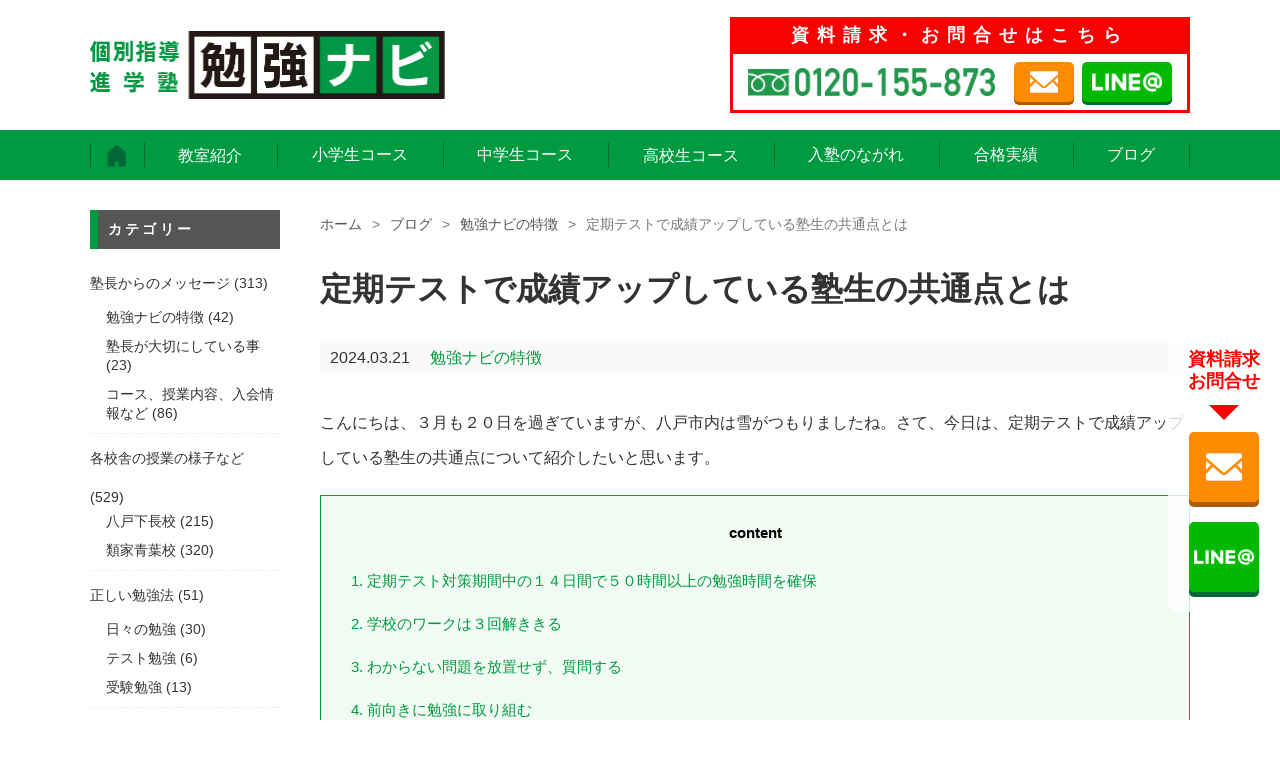

--- FILE ---
content_type: text/html; charset=UTF-8
request_url: https://juku.educreation.co.jp/director-blog/9084/
body_size: 18735
content:
<!DOCTYPE html>
<html dir="ltr" lang="ja"
	prefix="og: https://ogp.me/ns#" >
<head>
<!-- Global site tag (gtag.js) - Google Ads: 989279432 -->

<script>
  window.dataLayer = window.dataLayer || [];
  function gtag(){dataLayer.push(arguments);}
  gtag('js', new Date());

  gtag('config', 'AW-989279432');
</script>
<!-- Global site tag (gtag.js) - Google Analytics -->

<script>
    window.dataLayer = window.dataLayer || [];
    function gtag(){dataLayer.push(arguments);}
    gtag('js', new Date());

    gtag('config', 'UA-74485191-1');
</script>



<meta charset="UTF-8">
<meta http-equiv="Content-Style-Type" content="text/css" />
<meta http-equiv="Content-Script-Type" content="text/javascript" />
<meta http-equiv="Content-Language" content="ja" />
<meta http-equiv="X-UA-Compatible" content="IE=edge"/>
<meta name="viewport" content="width=device-width,initial-scale=1.0,minimum-scale=1.0,maximum-scale=1.0,user-scalable=no">

<meta name="format-detection" content="telephone=no">


		<!-- All in One SEO 4.3.2 - aioseo.com -->
		<title>定期テストで成績アップしている塾生の共通点とは｜勉強ナビ 個別指導進学塾｜八戸市の下長・類家（青葉）にある学習塾で成績アップと志望校合格をめざそう！</title>
		<meta name="description" content="こんにちは、３月も２０日を過ぎていますが、八戸市内は雪がつもりましたね。さて、今日は、定期テストで成績アップし" />
		<meta name="robots" content="max-image-preview:large" />
		<link rel="canonical" href="https://juku.educreation.co.jp/director-blog/9084/" />
		<meta name="generator" content="All in One SEO (AIOSEO) 4.3.2 " />
		<meta property="og:locale" content="ja_JP" />
		<meta property="og:site_name" content="勉強ナビ　個別指導進学塾｜八戸市の下長・類家（青葉）にある学習塾で成績アップと志望校合格をめざそう！｜八戸市の下長（石堂）、類家（青葉）の地域にある個別指導の学習塾です。" />
		<meta property="og:type" content="article" />
		<meta property="og:title" content="定期テストで成績アップしている塾生の共通点とは｜勉強ナビ 個別指導進学塾｜八戸市の下長・類家（青葉）にある学習塾で成績アップと志望校合格をめざそう！" />
		<meta property="og:description" content="こんにちは、３月も２０日を過ぎていますが、八戸市内は雪がつもりましたね。さて、今日は、定期テストで成績アップし" />
		<meta property="og:url" content="https://juku.educreation.co.jp/director-blog/9084/" />
		<meta property="og:image" content="https://juku.educreation.co.jp/wordpress/wp-content/uploads/2021/11/5142836_s.jpg" />
		<meta property="og:image:secure_url" content="https://juku.educreation.co.jp/wordpress/wp-content/uploads/2021/11/5142836_s.jpg" />
		<meta property="og:image:width" content="640" />
		<meta property="og:image:height" content="427" />
		<meta property="article:published_time" content="2024-03-20T23:17:06+00:00" />
		<meta property="article:modified_time" content="2024-03-20T23:17:13+00:00" />
		<meta name="twitter:card" content="summary" />
		<meta name="twitter:title" content="定期テストで成績アップしている塾生の共通点とは｜勉強ナビ 個別指導進学塾｜八戸市の下長・類家（青葉）にある学習塾で成績アップと志望校合格をめざそう！" />
		<meta name="twitter:description" content="こんにちは、３月も２０日を過ぎていますが、八戸市内は雪がつもりましたね。さて、今日は、定期テストで成績アップし" />
		<meta name="twitter:image" content="https://juku.educreation.co.jp/wordpress/wp-content/uploads/2021/11/5142836_s.jpg" />
		<script type="application/ld+json" class="aioseo-schema">
			{"@context":"https:\/\/schema.org","@graph":[{"@type":"Article","@id":"https:\/\/juku.educreation.co.jp\/director-blog\/9084\/#article","name":"\u5b9a\u671f\u30c6\u30b9\u30c8\u3067\u6210\u7e3e\u30a2\u30c3\u30d7\u3057\u3066\u3044\u308b\u587e\u751f\u306e\u5171\u901a\u70b9\u3068\u306f\uff5c\u52c9\u5f37\u30ca\u30d3 \u500b\u5225\u6307\u5c0e\u9032\u5b66\u587e\uff5c\u516b\u6238\u5e02\u306e\u4e0b\u9577\u30fb\u985e\u5bb6\uff08\u9752\u8449\uff09\u306b\u3042\u308b\u5b66\u7fd2\u587e\u3067\u6210\u7e3e\u30a2\u30c3\u30d7\u3068\u5fd7\u671b\u6821\u5408\u683c\u3092\u3081\u3056\u305d\u3046\uff01","headline":"\u5b9a\u671f\u30c6\u30b9\u30c8\u3067\u6210\u7e3e\u30a2\u30c3\u30d7\u3057\u3066\u3044\u308b\u587e\u751f\u306e\u5171\u901a\u70b9\u3068\u306f","author":{"@id":"https:\/\/juku.educreation.co.jp\/author\/juku\/#author"},"publisher":{"@id":"https:\/\/juku.educreation.co.jp\/#organization"},"image":{"@type":"ImageObject","url":"https:\/\/juku.educreation.co.jp\/wordpress\/wp-content\/uploads\/2021\/11\/5142836_s.jpg","width":640,"height":427},"datePublished":"2024-03-20T23:17:06+09:00","dateModified":"2024-03-20T23:17:13+09:00","inLanguage":"ja","mainEntityOfPage":{"@id":"https:\/\/juku.educreation.co.jp\/director-blog\/9084\/#webpage"},"isPartOf":{"@id":"https:\/\/juku.educreation.co.jp\/director-blog\/9084\/#webpage"},"articleSection":"\u587e\u9577\u304b\u3089\u306e\u30e1\u30c3\u30bb\u30fc\u30b8, \u52c9\u5f37\u30ca\u30d3\u306e\u7279\u5fb4, \u4fdd\u8b77\u8005\u3078"},{"@type":"BreadcrumbList","@id":"https:\/\/juku.educreation.co.jp\/director-blog\/9084\/#breadcrumblist","itemListElement":[{"@type":"ListItem","@id":"https:\/\/juku.educreation.co.jp\/#listItem","position":1,"item":{"@type":"WebPage","@id":"https:\/\/juku.educreation.co.jp\/","name":"\u30db\u30fc\u30e0","description":"\uff11\u5bfe\uff11\u3067\u308f\u304b\u308b\u307e\u3067\u6307\u5c0e\uff01\u6210\u7e3e\u30a2\u30c3\u30d7\u3001\u5fd7\u671b\u6821\u5408\u683c\u306b\u5f37\u3044\u5b66\u7fd2\u587e\u3067\u3059\u3002\u4e2d\u5b66\u751f\u306f\u9031\uff11\u56de\u306e\u901a\u587e\u3067\uff15\u6559\u79d1\u6307\u5c0e\uff01\u30c6\u30b9\u30c8\u5bfe\u7b56\u306f\u3057\u3063\u304b\u308a\u30b5\u30dd\u30fc\u30c8\uff01\u300c\u6b63\u3057\u3044\u52c9\u5f37\u6cd5\u300d\u3092\u7fd2\u5f97\u3067\u304d\u300c\u3084\u308b\u6c17\u30a2\u30c3\u30d7\u300d\u3067\u304d\u308b\u500b\u5225\u6307\u5c0e\u9032\u5b66\u587e\u3002\u6559\u5ba4\u306f\u4e0b\u9577\u3001\u985e\u5bb6\uff08\u9752\u8449\uff09\u306b\u3042\u308a\u307e\u3059\u3002\u500b\u5225\u8aac\u660e\u4f1a\u3001\u7121\u6599\u4f53\u9a13\u5b66\u7fd2\u306f\u968f\u6642\u53d7\u4ed8\u4e2d\uff01\u96fb\u8a71\u3001\u30e9\u30a4\u30f3\u3001\u30e1\u30fc\u30eb\u304b\u3089\u304a\u6c17\u8efd\u306b\u304a\u554f\u5408\u305b\u4e0b\u3055\u3044\u3002","url":"https:\/\/juku.educreation.co.jp\/"},"nextItem":"https:\/\/juku.educreation.co.jp\/director-blog\/#listItem"},{"@type":"ListItem","@id":"https:\/\/juku.educreation.co.jp\/director-blog\/#listItem","position":2,"item":{"@type":"WebPage","@id":"https:\/\/juku.educreation.co.jp\/director-blog\/","name":"\u587e\u9577\u304b\u3089\u306e\u30e1\u30c3\u30bb\u30fc\u30b8","description":"\u3053\u3093\u306b\u3061\u306f\u3001\uff13\u6708\u3082\uff12\uff10\u65e5\u3092\u904e\u304e\u3066\u3044\u307e\u3059\u304c\u3001\u516b\u6238\u5e02\u5185\u306f\u96ea\u304c\u3064\u3082\u308a\u307e\u3057\u305f\u306d\u3002\u3055\u3066\u3001\u4eca\u65e5\u306f\u3001\u5b9a\u671f\u30c6\u30b9\u30c8\u3067\u6210\u7e3e\u30a2\u30c3\u30d7\u3057","url":"https:\/\/juku.educreation.co.jp\/director-blog\/"},"previousItem":"https:\/\/juku.educreation.co.jp\/#listItem"}]},{"@type":"Organization","@id":"https:\/\/juku.educreation.co.jp\/#organization","name":"\u52c9\u5f37\u30ca\u30d3","url":"https:\/\/juku.educreation.co.jp\/","logo":{"@type":"ImageObject","url":"https:\/\/juku.educreation.co.jp\/wordpress\/wp-content\/uploads\/2021\/02\/cropped-benkyou_navi01-\u30b3\u30d4\u30fc.jpg","@id":"https:\/\/juku.educreation.co.jp\/#organizationLogo","width":512,"height":512},"image":{"@id":"https:\/\/juku.educreation.co.jp\/#organizationLogo"},"contactPoint":{"@type":"ContactPoint","telephone":"+81178202961","contactType":"none"}},{"@type":"Person","@id":"https:\/\/juku.educreation.co.jp\/author\/juku\/#author","url":"https:\/\/juku.educreation.co.jp\/author\/juku\/","name":"juku","image":{"@type":"ImageObject","@id":"https:\/\/juku.educreation.co.jp\/director-blog\/9084\/#authorImage","url":"https:\/\/secure.gravatar.com\/avatar\/759425cc935dd4994e4a419042a9745b?s=96&d=mm&r=g","width":96,"height":96,"caption":"juku"}},{"@type":"WebPage","@id":"https:\/\/juku.educreation.co.jp\/director-blog\/9084\/#webpage","url":"https:\/\/juku.educreation.co.jp\/director-blog\/9084\/","name":"\u5b9a\u671f\u30c6\u30b9\u30c8\u3067\u6210\u7e3e\u30a2\u30c3\u30d7\u3057\u3066\u3044\u308b\u587e\u751f\u306e\u5171\u901a\u70b9\u3068\u306f\uff5c\u52c9\u5f37\u30ca\u30d3 \u500b\u5225\u6307\u5c0e\u9032\u5b66\u587e\uff5c\u516b\u6238\u5e02\u306e\u4e0b\u9577\u30fb\u985e\u5bb6\uff08\u9752\u8449\uff09\u306b\u3042\u308b\u5b66\u7fd2\u587e\u3067\u6210\u7e3e\u30a2\u30c3\u30d7\u3068\u5fd7\u671b\u6821\u5408\u683c\u3092\u3081\u3056\u305d\u3046\uff01","description":"\u3053\u3093\u306b\u3061\u306f\u3001\uff13\u6708\u3082\uff12\uff10\u65e5\u3092\u904e\u304e\u3066\u3044\u307e\u3059\u304c\u3001\u516b\u6238\u5e02\u5185\u306f\u96ea\u304c\u3064\u3082\u308a\u307e\u3057\u305f\u306d\u3002\u3055\u3066\u3001\u4eca\u65e5\u306f\u3001\u5b9a\u671f\u30c6\u30b9\u30c8\u3067\u6210\u7e3e\u30a2\u30c3\u30d7\u3057","inLanguage":"ja","isPartOf":{"@id":"https:\/\/juku.educreation.co.jp\/#website"},"breadcrumb":{"@id":"https:\/\/juku.educreation.co.jp\/director-blog\/9084\/#breadcrumblist"},"author":{"@id":"https:\/\/juku.educreation.co.jp\/author\/juku\/#author"},"creator":{"@id":"https:\/\/juku.educreation.co.jp\/author\/juku\/#author"},"image":{"@type":"ImageObject","url":"https:\/\/juku.educreation.co.jp\/wordpress\/wp-content\/uploads\/2021\/11\/5142836_s.jpg","@id":"https:\/\/juku.educreation.co.jp\/#mainImage","width":640,"height":427},"primaryImageOfPage":{"@id":"https:\/\/juku.educreation.co.jp\/director-blog\/9084\/#mainImage"},"datePublished":"2024-03-20T23:17:06+09:00","dateModified":"2024-03-20T23:17:13+09:00"},{"@type":"WebSite","@id":"https:\/\/juku.educreation.co.jp\/#website","url":"https:\/\/juku.educreation.co.jp\/","name":"\u52c9\u5f37\u30ca\u30d3\u3000\u500b\u5225\u6307\u5c0e\u9032\u5b66\u587e\uff5c\u516b\u6238\u5e02\u306e\u4e0b\u9577\u30fb\u985e\u5bb6\uff08\u9752\u8449\uff09\u306b\u3042\u308b\u5b66\u7fd2\u587e\u3067\u6210\u7e3e\u30a2\u30c3\u30d7\u3068\u5fd7\u671b\u6821\u5408\u683c\u3092\u3081\u3056\u305d\u3046\uff01","description":"\u516b\u6238\u5e02\u306e\u4e0b\u9577\uff08\u77f3\u5802\uff09\u3001\u985e\u5bb6\uff08\u9752\u8449\uff09\u306e\u5730\u57df\u306b\u3042\u308b\u500b\u5225\u6307\u5c0e\u306e\u5b66\u7fd2\u587e\u3067\u3059\u3002","inLanguage":"ja","publisher":{"@id":"https:\/\/juku.educreation.co.jp\/#organization"}}]}
		</script>
		<!-- All in One SEO -->

<style id="ywsll_inlinecss"></style><link rel='dns-prefetch' href='//www.google.com' />
<link rel='dns-prefetch' href='//s.w.org' />
<link rel="alternate" type="application/rss+xml" title="勉強ナビ　個別指導進学塾｜八戸市の下長・類家（青葉）にある学習塾で成績アップと志望校合格をめざそう！ &raquo; 定期テストで成績アップしている塾生の共通点とは のコメントのフィード" href="https://juku.educreation.co.jp/director-blog/9084/feed/" />
<link rel='stylesheet' id='wp-block-library-css'  href='https://juku.educreation.co.jp/wordpress/wp-includes/css/dist/block-library/style.min.css?ver=5.7.14' type='text/css' media='all' />

<link rel='stylesheet' id='toc-screen-css'  href='https://juku.educreation.co.jp/wordpress/wp-content/plugins/table-of-contents-plus/screen.min.css?ver=2302' type='text/css' media='all' />
<style id='toc-screen-inline-css' type='text/css'>
div#toc_container {background: #f1fbf4;border: 1px solid #009a41;}div#toc_container p.toc_title {color: #000000;}div#toc_container p.toc_title a,div#toc_container ul.toc_list a {color: #009a41;}
</style>
<link rel="https://api.w.org/" href="https://juku.educreation.co.jp/wp-json/" /><link rel="alternate" type="application/json" href="https://juku.educreation.co.jp/wp-json/wp/v2/posts/9084" /><link rel="EditURI" type="application/rsd+xml" title="RSD" href="https://juku.educreation.co.jp/wordpress/xmlrpc.php?rsd" />
<link rel="wlwmanifest" type="application/wlwmanifest+xml" href="https://juku.educreation.co.jp/wordpress/wp-includes/wlwmanifest.xml" /> 
<meta name="generator" content="WordPress 5.7.14" />
<link rel='shortlink' href='https://juku.educreation.co.jp/?p=9084' />
<link rel="alternate" type="application/json+oembed" href="https://juku.educreation.co.jp/wp-json/oembed/1.0/embed?url=https%3A%2F%2Fjuku.educreation.co.jp%2Fdirector-blog%2F9084%2F" />
<link rel="alternate" type="text/xml+oembed" href="https://juku.educreation.co.jp/wp-json/oembed/1.0/embed?url=https%3A%2F%2Fjuku.educreation.co.jp%2Fdirector-blog%2F9084%2F&#038;format=xml" />
<style type="text/css">.broken_link, a.broken_link {
	text-decoration: line-through;
}</style><style>
body{opacity:1!important}
</style>
<link rel="icon" href="https://juku.educreation.co.jp/wordpress/wp-content/uploads/2025/06/cropped-logo_squared-32x32.png" sizes="32x32" />
<link rel="icon" href="https://juku.educreation.co.jp/wordpress/wp-content/uploads/2025/06/cropped-logo_squared-192x192.png" sizes="192x192" />
<link rel="apple-touch-icon" href="https://juku.educreation.co.jp/wordpress/wp-content/uploads/2025/06/cropped-logo_squared-180x180.png" />
<meta name="msapplication-TileImage" content="https://juku.educreation.co.jp/wordpress/wp-content/uploads/2025/06/cropped-logo_squared-270x270.png" />
		<style type="text/css" id="wp-custom-css">
			.school_timetableFlex {
    display: none!important;
}

@media screen and (max-width: 767px) {
.school_featureKey {
padding-bottom: 20px;
}
}

.blog_detailContents h3 {
    background-color: #f1f1f1;
	 padding:5px 15px;
}


/*** Contact Form 7 ***/
.contact_SUBMIT{
    border: none;
    background-color: #555;
    border-radius: 0;
    font-size: 1rem;
    color: #fff;
    padding: 15px 50px;
    transition: .3s ease;
}
.contact_SUBMIT:hover{
	cursor:pointer;
    background-color: #009a41;
}
.wpcf7-spinner{
	display:none !important;
}
/* OK */
.wpcf7 form.sent .wpcf7-response-output {
	background:#d5edda !important;
	color:#185626 !important;
	border:1px solid #c4e5cc !important;
	padding:10px !important;
	margin:0 0 80px !important;
}
/* NG */
.wpcf7 form.failed .wpcf7-response-output,
.wpcf7 form.aborted .wpcf7-response-output {
	background:#f7d7da !important;
	color:#711d26 !important;
	border:1px solid #f4c6cb !important;
	padding:10px !important;
	margin:0 0 80px !important;
}
div.wpcf7-response-output{
	background:#fff2cf !important;
	color:#846314 !important;
	border:1px solid #feedbd !important;
	padding:10px !important;
	margin:0 0 80px !important;
}
/* SPAM */
.wpcf7 form.spam .wpcf7-response-output {
	display:none !important;
}		</style>
		
<!-- CDN -->
<script src="https://ajax.googleapis.com/ajax/libs/jquery/1.11.3/jquery.min.js"></script>
<!-- /CDN -->

<link rel="stylesheet" type="text/css" href="https://juku.educreation.co.jp/wordpress/wp-content/themes/juku/icomoon/style.css">
<link rel="stylesheet" href="https://juku.educreation.co.jp/wordpress/wp-content/themes/juku/css/curoco.css" media="screen , print">
<script type="text/javascript" src="https://juku.educreation.co.jp/wordpress/wp-content/themes/juku/js/curoco.js"></script>

<link rel="stylesheet" href="https://juku.educreation.co.jp/wordpress/wp-content/themes/juku/css/style.css" media="screen , print">
<link rel="stylesheet" href="https://juku.educreation.co.jp/wordpress/wp-content/themes/juku/css/style.update.css?20250410" media="screen , print">
<script defer type="text/javascript" src="https://juku.educreation.co.jp/wordpress/wp-content/themes/juku/js/common.js"></script>


<!--
<script>
document.addEventListener( 'wpcf7mailsent', function( event ) {
    location = 'https://juku.educreation.co.jp/thanks/';
}, false );
</script>
-->

</head>

<body>

<div id="MDQ"></div>

<div id="CRC_wrap">

    <!-- Header Section -->
    <header id="header" class="windowWidth">
        <div class="contentsWidth">
            <div class="headerBox">
                <div class="header_logoBox">

                    
                    						<a class="headerLogo" href="https://juku.educreation.co.jp/">
							<img src="https://juku.educreation.co.jp/wordpress/wp-content/themes/juku/image/header/head_logo.jpg" alt="個人指導進学塾　勉強ナビ">
						</a>
                                    </div>
                <div class="header_contentsBox">
                    <p class="">資料請求・お問合せはこちら</p>
                    <div class="header_contactBox">
                        <a class="header_linkTel" href="tel:0120-155-873">
                            <img src="https://juku.educreation.co.jp/wordpress/wp-content/themes/juku/image/header/head_tel.png" alt="0120-155-873">
                        </a>
                        <a class="header_linkMail" href="https://juku.educreation.co.jp/contact/"><img src="https://juku.educreation.co.jp/wordpress/wp-content/themes/juku/image/mailIcon.png" alt=""></a>
                        <a class="header_linkLine" href="https://line.me/R/ti/p/%40179pusey" target="_blank"><img src="https://juku.educreation.co.jp/wordpress/wp-content/themes/juku/image/snsIcon_line.png" alt=""></a>
                    </div>
                </div>
            </div>
        </div>
    </header>

        <!-- Navigation Section -->
    <section id="naviSection" class="windowWidth">
        <div class="contentsWidth">
            <!-- Navigation -->
            <div class="nav_openSP">
                <span></span>
                <span></span>
                <span></span>
            </div>
        </div>
        <div class="contentsWidth">
            <div class="naviBox">
                <div class="navi_logoBox">
                    <img src="https://juku.educreation.co.jp/wordpress/wp-content/themes/juku/image/header/head_logo.jpg" alt="個人指導進学塾　勉強ナビ">
                </div>
                <div class="navi_linkBox">
                    <a class="navi_linkBtn" href="https://juku.educreation.co.jp/">
                        <span class="navi_homeIcon"><img src="https://juku.educreation.co.jp/wordpress/wp-content/themes/juku/image/header/homeIcon.png" alt=""></span>
                        <span class="pcNavi_Non">ホーム</span>
                    </a>
                    <div class="megaWrap">
                        <p class="navi_linkBtn">教室紹介</p>
                        <div class="megaMenu">
                            <a href="https://juku.educreation.co.jp/shimonaga/">八戸下長校</a>
                            <a href="https://juku.educreation.co.jp/aoba/">類家青葉校</a>
                        </div>
                    </div>
                    <a class="navi_linkBtn" href="https://juku.educreation.co.jp/course-el/">小学生コース</a>
                    <a class="navi_linkBtn" href="https://juku.educreation.co.jp/course-ju/">中学生コース</a>
                    <div class="megaWrap">
                        <p class="navi_linkBtn">高校生コース</p>
                        <div class="megaMenu">
                            <a href="https://juku.educreation.co.jp/course-hi-shimonaga/">八戸下長校</a>
                            <a href="https://juku.educreation.co.jp/course-hi-aoba/">類家青葉校</a>
                        </div>
                    </div>
                    <a class="navi_linkBtn" href="https://juku.educreation.co.jp/flow/">入塾のながれ</a>
                    <a class="navi_spON navi_linkBtn" href="https://juku.educreation.co.jp/voice/">クチコミ情報</a>
                    <a class="navi_linkBtn" href="https://juku.educreation.co.jp/success/">合格実績</a>
                    <a class="navi_linkBtn" href="https://juku.educreation.co.jp/blog/">ブログ</a>
                </div>
                <div class="spNavi_BannerBox">
                    <div class="spNavi_contentsBox">
                        <p class="naviR_text">資料請求<br class="">お問合せ</p>
                        <div class="naviR_linkBox">
                            <a class="naviR_linkTel" href="tel:0120-155-873"><img src="https://juku.educreation.co.jp/wordpress/wp-content/themes/juku/image/telIcon.png" alt=""></a>
                            <a class="naviR_linkMail" href="https://juku.educreation.co.jp/contact/"><img src="https://juku.educreation.co.jp/wordpress/wp-content/themes/juku/image/mailIcon.png" alt=""></a>
                            <a class="naviR_linkLine" href="https://line.me/R/ti/p/%40179pusey" target="_blank"><img src="https://juku.educreation.co.jp/wordpress/wp-content/themes/juku/image/snsIcon_line.png" alt=""></a>
                        </div>
                    </div>

                                        
                                        
                                                        </div>
            </div>
        </div>
    </section>

    <!-- Contents Area -->
    <div id="contentsWrap" class="windowWidth">
        <div class="contentsWidth">

			
            <!-- Main Contents Section -->
            <div id="" class="contentsArea">
    

    
    <div class="IMI_panList">
        <a href="https://juku.educreation.co.jp">ホーム</a><p class="IMI_panArr">&gt;</p>
        <a href="https://juku.educreation.co.jp/blog/">ブログ</a><p class="IMI_panArr">&gt;</p>
        <a href="https://juku.educreation.co.jp/features">勉強ナビの特徴</a><p class="IMI_panArr">&gt;</p>
        定期テストで成績アップしている塾生の共通点とは    </div>
    
    <section id="blogDetailSection">

        <h1 class="blog_detailTitle">定期テストで成績アップしている塾生の共通点とは</h1>
        <div class="blog_detailData">
            <p class="blog_detailDay">2024.03.21</p>
            <p class="blog_detailCategory">
                <span>勉強ナビの特徴</span>
            </p>
        </div>

        <div class="blog_detailContents">

            
<p>こんにちは、３月も２０日を過ぎていますが、八戸市内は雪がつもりましたね。さて、今日は、定期テストで成績アップしている塾生の共通点について紹介したいと思います。</p>



<div id="toc_container" class="no_bullets"><p class="toc_title">content</p><ul class="toc_list"><li><a href="#i"><span class="toc_number toc_depth_1">1</span> 定期テスト対策期間中の１４日間で５０時間以上の勉強時間を確保</a></li><li><a href="#i-2"><span class="toc_number toc_depth_1">2</span> 学校のワークは３回解ききる</a></li><li><a href="#i-3"><span class="toc_number toc_depth_1">3</span> わからない問題を放置せず、質問する</a></li><li><a href="#i-4"><span class="toc_number toc_depth_1">4</span> 前向きに勉強に取り組む</a></li><li><a href="#i-5"><span class="toc_number toc_depth_1">5</span> 令和６年度、受験チャレンジした中学３年生の口コミ（塾の感想）はこちらから確認できます</a></li></ul></div>
<h2><span id="i">定期テスト対策期間中の１４日間で５０時間以上の勉強時間を確保</span></h2>



<p>勉強ナビではテスト前１４日間で５０時間の勉強を目標にしています。自宅での勉強、塾の授業、塾の自習など。全ての勉強時間を自己申告で管理してもらっています。成績が上がっている塾生の多くは、勉強時間５０時間以上をクリアしています。勉強ナビでは最低５０時としているので、多い塾生は７０時間以上勉強する塾生もたくさんいます。具体的に５０時間以上勉強するやり方も塾ではお伝えしていますよ。</p>



<h2><span id="i-2">学校のワークは３回解ききる</span></h2>



<p>学校のワークは、どこの学校でもテスト勉強ではかかせない教材です。もちろん学校で利用しているプリントなど、テスト範囲にかかれているものはすべて３回解きます。でも全部を解くのでなく、１回目は全部、２回目は１回目で間違った問題や自信のない問題、３回目は１回目２回目で間違えた問題を解きます。これをすると、グンと成績があがります。多くのお子様はテスト範囲を５教科、解ききることができていないです。</p>



<h2><span id="i-3">わからない問題を放置せず、質問する</span></h2>



<p>一人で勉強をしていると、解説を確認しても理解できない問題ってありますよね。お子様はその問題を放置していることが多いです。もしくはだれかに聞きたくも、聞ける相手がいないことが多いです。特に中学生は自宅で勉強することが多いので、この悩みを抱えているお子様は多いです。塾では、塾の授業はもちろん、自習で毎日くることができます。そして自習中も質問あれば、教務指導しています。塾で勉強することで、わからない問題を解決することができます。これって本当に大切です。自習は特に予約など不要です。十分に席があるので、自由に利用することができます。</p>



<h2><span id="i-4">前向きに勉強に取り組む</span></h2>



<p>勉強って、いやいや勉強していては成績は上がらないです。自ら勉強に取り組み、前向きに勉強できるか？一番のポイントです。勉強のやり方を工夫することで、勉強に前向きになれます。短時間で勉強の効果を出すことができたら、お子様はハッピーです。これで、びっくりするぐらい前向きに勉強に取り組むようになります。また勉強ナビでは、お子様への声掛けも工夫しています。いかにお子様がやる気になるのか？フレンドリーにお子様に接っして問題を解決、不安解消などなど。お子様と私たちは良い関係で一緒に勉強を取り組んでいきます。</p>



<h2><span id="i-5">令和６年度、受験チャレンジした中学３年生の口コミ（塾の感想）はこちらから確認できます</span></h2>



<p>毎年、最終授業で塾の感想を書いてもらっています。ここにあるのは一部ですが、ぜひ参考にしてくださいね。<a href="https://juku.educreation.co.jp/voice/">https://juku.educreation.co.jp/voice/</a></p>

        </div>

        <div class="blog_detailTemplate">
            <p>●八戸市の下長、類家（青葉）にある人気の学習塾、勉強ナビの詳細は公式ホームページでご確認ください。<a href="https://juku.educreation.co.jp/" target="_blank">こちらをクリック！！</a></p><br />
            ●ライン＠始めました。無料体験学習、資料請求、お問い合わせなどお気軽にラインからどうぞ！！</p>
            <a href="https://line.me/R/ti/p/%40179pusey" target="_blank">
                <img src="https://scdn.line-apps.com/n/line_add_friends/btn/ja.png" alt="LINE＠友だち追加">
            </a><br />
            <p>●ラジオ番組の内容はYouTubeからも確認できます。<br>
            <a href="https://www.youtube.com/channel/UCHGU-R6P1lljtZWtvZcfi1A" target="_blank">チャンネルはこちらです。</a></p><br />
        </div>

        <div class="blog_detailTagBox">
            <a href="https://juku.educreation.co.jp/tag/guardian/" rel="tag">保護者へ</a>        </div>
        


                <div class="share">
    <ul>
 
<!--Facebookボタン-->
<li class="facebook">
<a href="http://www.facebook.com/sharer.php?src=bm&u=https%3A%2F%2Fjuku.educreation.co.jp%2Fdirector-blog%2F9084%2F&t=%E5%AE%9A%E6%9C%9F%E3%83%86%E3%82%B9%E3%83%88%E3%81%A7%E6%88%90%E7%B8%BE%E3%82%A2%E3%83%83%E3%83%97%E3%81%97%E3%81%A6%E3%81%84%E3%82%8B%E5%A1%BE%E7%94%9F%E3%81%AE%E5%85%B1%E9%80%9A%E7%82%B9%E3%81%A8%E3%81%AF｜勉強ナビ　個別指導進学塾｜八戸市の下長・類家（青葉）にある学習塾で成績アップと志望校合格をめざそう！" onclick="javascript:window.open(this.href, '','menubar=no,toolbar=no,resizable=yes,scrollbars=yes,height=300,width=600');return false;">
<!--span class="icon-facebook"></span-->
<i class="fab fa-facebook-f"></i> Facebook </a></li>
 
<!--ツイートボタン-->
<li class="tweet"><a href="http://twitter.com/intent/tweet?url=https%3A%2F%2Fjuku.educreation.co.jp%2Fdirector-blog%2F9084%2F&text=%E5%AE%9A%E6%9C%9F%E3%83%86%E3%82%B9%E3%83%88%E3%81%A7%E6%88%90%E7%B8%BE%E3%82%A2%E3%83%83%E3%83%97%E3%81%97%E3%81%A6%E3%81%84%E3%82%8B%E5%A1%BE%E7%94%9F%E3%81%AE%E5%85%B1%E9%80%9A%E7%82%B9%E3%81%A8%E3%81%AF｜勉強ナビ　個別指導進学塾｜八戸市の下長・類家（青葉）にある学習塾で成績アップと志望校合格をめざそう！&tw_p=tweetbutton" onclick="javascript:window.open(this.href, '', 'menubar=no,toolbar=no,resizable=yes,scrollbars=yes,height=300,width=600');return false;">
        <!--span class="icon-twitter"></span--><i class="fab fa-twitter"></i> Tweet </a>
</li>
 
<!--はてなボタン--> 
<li class="hatena"><a href="http://b.hatena.ne.jp/add?mode=confirm&url=https%3A%2F%2Fjuku.educreation.co.jp%2Fdirector-blog%2F9084%2F&title=%E5%AE%9A%E6%9C%9F%E3%83%86%E3%82%B9%E3%83%88%E3%81%A7%E6%88%90%E7%B8%BE%E3%82%A2%E3%83%83%E3%83%97%E3%81%97%E3%81%A6%E3%81%84%E3%82%8B%E5%A1%BE%E7%94%9F%E3%81%AE%E5%85%B1%E9%80%9A%E7%82%B9%E3%81%A8%E3%81%AF｜勉強ナビ　個別指導進学塾｜八戸市の下長・類家（青葉）にある学習塾で成績アップと志望校合格をめざそう！"  onclick="javascript:window.open(this.href, '', 'menubar=no,toolbar=no,resizable=yes,scrollbars=yes,height=400,width=510');return false;"><span class="icon-hatebu"></span> はてブ </a>
</li>

<!--LINEボタン-->   
<li class="line">
<a href="http://line.me/R/msg/text/?%E5%AE%9A%E6%9C%9F%E3%83%86%E3%82%B9%E3%83%88%E3%81%A7%E6%88%90%E7%B8%BE%E3%82%A2%E3%83%83%E3%83%97%E3%81%97%E3%81%A6%E3%81%84%E3%82%8B%E5%A1%BE%E7%94%9F%E3%81%AE%E5%85%B1%E9%80%9A%E7%82%B9%E3%81%A8%E3%81%AF｜勉強ナビ　個別指導進学塾｜八戸市の下長・類家（青葉）にある学習塾で成績アップと志望校合格をめざそう！%0Ahttps%3A%2F%2Fjuku.educreation.co.jp%2Fdirector-blog%2F9084%2F"><!--span class="icon-line"></span--><i class="fab fa-line"></i> LINE</a>
</li>     

<!--ポケットボタン-->      
<li class="pocket">
<a href="http://getpocket.com/edit?url=https%3A%2F%2Fjuku.educreation.co.jp%2Fdirector-blog%2F9084%2F&title=%E5%AE%9A%E6%9C%9F%E3%83%86%E3%82%B9%E3%83%88%E3%81%A7%E6%88%90%E7%B8%BE%E3%82%A2%E3%83%83%E3%83%97%E3%81%97%E3%81%A6%E3%81%84%E3%82%8B%E5%A1%BE%E7%94%9F%E3%81%AE%E5%85%B1%E9%80%9A%E7%82%B9%E3%81%A8%E3%81%AF｜勉強ナビ　個別指導進学塾｜八戸市の下長・類家（青葉）にある学習塾で成績アップと志望校合格をめざそう！"><!--span class="icon-pocket"></span--><i class="fab fa-get-pocket"></i> Pocket </a></li>

<!--RSSボタン-->
<li class="rss">
<a href="https://juku.educreation.co.jp/?feed=rss2"><!--span class="icon-feed2"></span--><i class="fas fa-rss"></i> RSS</a></li>

</ul>
</div>        
        <section id="blogRelatedArticlesSection">
                <div class="blogRA_title">
                    <p>関連記事</p>
                </div>
                <div class="blogRA_postList">

                                   <div class="CRC_030101MB">
                        <a class="blogRA_postBox" href="https://juku.educreation.co.jp/director-blog/1056/">
                                                            <div class="blogRA_postImg topPostImgAdjust">
                                    <img src="https://juku.educreation.co.jp/wordpress/wp-content/uploads/2020/04/7c499bf8c66c78d9448425b2ab96d1d4_s.jpg">                                </div>
                                                            <div class="CRCH01PC blogRA_postText">
                                <p class="blogRA_postTitle">
                                    新学期スタート！！～英単語で差をつけていこう～                                </p>
                                <p class="blogRA_postCategory">
                                    <span>勉強ナビの特徴</span>
                                </p>
                            </div>
                        </a>
                    </div>
                                    <div class="CRC_030101MB">
                        <a class="blogRA_postBox" href="https://juku.educreation.co.jp/director-blog/5995/">
                                                            <div class="blogRA_postImg topPostImgAdjust">
                                    <img src="https://juku.educreation.co.jp/wordpress/wp-content/uploads/2021/04/20210423_一次考査対策.jpg">                                </div>
                                                            <div class="CRCH01PC blogRA_postText">
                                <p class="blogRA_postTitle">
                                    八戸市内の中学校は大事な定期テストがやってくる...                                </p>
                                <p class="blogRA_postCategory">
                                    <span>勉強ナビの特徴</span>
                                </p>
                            </div>
                        </a>
                    </div>
                                    <div class="CRC_030101MB">
                        <a class="blogRA_postBox" href="https://juku.educreation.co.jp/director-blog/2214/">
                                                            <div class="blogRA_postImg topPostImgAdjust">
                                    <img src="https://juku.educreation.co.jp/wordpress/wp-content/uploads/2020/07/SzV173-HD043-scaled.jpg">                                </div>
                                                            <div class="CRCH01PC blogRA_postText">
                                <p class="blogRA_postTitle">
                                    ２０２０年８月夏休み中に無料の体験学習に参加で...                                </p>
                                <p class="blogRA_postCategory">
                                    <span>勉強ナビの特徴</span>
                                </p>
                            </div>
                        </a>
                    </div>
                
            </div>
        </section>

        
<section id="blogSP01Section">
    <div class="blogSP_contentsBox blogSB_contentsBox">
        <ul class="blogSB_cateList">
            <li><p class="blogSB_title">カテゴリー</p></li>
            	<li class="cat-item cat-item-11 current-cat"><a aria-current="page" href="https://juku.educreation.co.jp/category/director-blog/">塾長からのメッセージ</a> (313)
<ul class='children'>
	<li class="cat-item cat-item-72"><a href="https://juku.educreation.co.jp/category/director-blog/features/">勉強ナビの特徴</a> (42)
</li>
	<li class="cat-item cat-item-73"><a href="https://juku.educreation.co.jp/category/director-blog/important/">塾長が大切にしている事</a> (23)
</li>
	<li class="cat-item cat-item-74"><a href="https://juku.educreation.co.jp/category/director-blog/notice/">コース、授業内容、入会情報など</a> (86)
</li>
</ul>
</li>
	<li class="cat-item cat-item-75"><a href="https://juku.educreation.co.jp/category/state/">各校舎の授業の様子など</a> (529)
<ul class='children'>
	<li class="cat-item cat-item-8"><a href="https://juku.educreation.co.jp/category/state/blog-shimonaga/">八戸下長校</a> (215)
</li>
	<li class="cat-item cat-item-10"><a href="https://juku.educreation.co.jp/category/state/blog-ruikeaoba/">類家青葉校</a> (320)
</li>
</ul>
</li>
	<li class="cat-item cat-item-76"><a href="https://juku.educreation.co.jp/category/study-method/">正しい勉強法</a> (51)
<ul class='children'>
	<li class="cat-item cat-item-77"><a href="https://juku.educreation.co.jp/category/study-method/daily/">日々の勉強</a> (30)
</li>
	<li class="cat-item cat-item-78"><a href="https://juku.educreation.co.jp/category/study-method/test/">テスト勉強</a> (6)
</li>
	<li class="cat-item cat-item-79"><a href="https://juku.educreation.co.jp/category/study-method/exam/">受験勉強</a> (13)
</li>
</ul>
</li>
	<li class="cat-item cat-item-80"><a href="https://juku.educreation.co.jp/category/test-efforts/">定期テストの取組み</a> (12)
<ul class='children'>
	<li class="cat-item cat-item-81"><a href="https://juku.educreation.co.jp/category/test-efforts/junior/">中学生</a> (12)
</li>
</ul>
</li>
	<li class="cat-item cat-item-83"><a href="https://juku.educreation.co.jp/category/exam-efforts/">受験への取り組み</a> (14)
<ul class='children'>
	<li class="cat-item cat-item-100"><a href="https://juku.educreation.co.jp/category/exam-efforts/commontest/">大学入学共通テスト目のつけどころ</a> (4)
</li>
	<li class="cat-item cat-item-96"><a href="https://juku.educreation.co.jp/category/exam-efforts/high-exam-guide/">青森県高校入試解答解説</a> (4)
</li>
	<li class="cat-item cat-item-84"><a href="https://juku.educreation.co.jp/category/exam-efforts/junior-exam/">中学受験</a> (1)
</li>
	<li class="cat-item cat-item-85"><a href="https://juku.educreation.co.jp/category/exam-efforts/high-exam/">高校受験</a> (5)
</li>
	<li class="cat-item cat-item-86"><a href="https://juku.educreation.co.jp/category/exam-efforts/university-exam/">大学受験</a> (1)
</li>
</ul>
</li>
	<li class="cat-item cat-item-87"><a href="https://juku.educreation.co.jp/category/high-exam-information/">青森県高校入試情報</a> (53)
</li>
	<li class="cat-item cat-item-88"><a href="https://juku.educreation.co.jp/category/university-exam-infomation/">大学入試情報</a> (3)
</li>
	<li class="cat-item cat-item-6"><a href="https://juku.educreation.co.jp/category/radio/">ラジオ番組放送内容</a> (296)
</li>
        </ul>
    </div>
    <div class="blogSP_contentsBox blogSB_contentsBox">
        <ul class="blogSB_rank">
            <li><p class="blogSB_title">人気の記事</p></li>
            
                                                 
                        <li>
                <a href="https://juku.educreation.co.jp/test-efforts/12630/">
                    <p class="blogSB_rankNum Rank1">1</p>
                    <div class="blogSB_img">
                                                    <img src="https://juku.educreation.co.jp/wordpress/wp-content/uploads/2026/01/202602_超テスト対策_4.jpg">                                            </div>
                    <div class="blogSB_text">
                        <p>★ 2月の考査に向けて、勉強ナビでは「超テスト対策」を実施します（中1・中2） ★</p>
                        <p class="blogSB_category">
                            <span>
                                                                定期テストの取組み                            </span>
                        </p>
                    </div>
                </a>
            </li>
             
                        <li>
                <a href="https://juku.educreation.co.jp/high-exam-information/12795/">
                    <p class="blogSB_rankNum Rank2">2</p>
                    <div class="blogSB_img">
                                                    <img src="https://juku.educreation.co.jp/wordpress/wp-content/uploads/2023/01/第2次調査.png">                                            </div>
                    <div class="blogSB_text">
                        <p>【第2次調査】 令和8年3月中学校等卒業予定者の進路志望状況（志望倍率） ／ 八戸・普通 1.22倍、八戸東・普通 1.30倍、八戸工業・機械 1.17倍</p>
                        <p class="blogSB_category">
                            <span>
                                                                青森県高校入試情報                            </span>
                        </p>
                    </div>
                </a>
            </li>
             
                        <li>
                <a href="https://juku.educreation.co.jp/director-blog/12727/">
                    <p class="blogSB_rankNum Rank3">3</p>
                    <div class="blogSB_img">
                                                    <img src="https://juku.educreation.co.jp/wordpress/wp-content/uploads/2024/01/入会特典.jpg">                                            </div>
                    <div class="blogSB_text">
                        <p>★ 2026年1月の入会特典 ★</p>
                        <p class="blogSB_category">
                            <span>
                                                                塾長からのメッセージ                            </span>
                        </p>
                    </div>
                </a>
            </li>
             
                        <li>
                <a href="https://juku.educreation.co.jp/director-blog/12572/">
                    <p class="blogSB_rankNum Rank4">4</p>
                    <div class="blogSB_img">
                                                    <img src="https://juku.educreation.co.jp/wordpress/wp-content/uploads/2025/11/2025winter.jpg">                                            </div>
                    <div class="blogSB_text">
                        <p>2025年度・18年目の冬のチラシができました！</p>
                        <p class="blogSB_category">
                            <span>
                                                                塾長からのメッセージ                            </span>
                        </p>
                    </div>
                </a>
            </li>
             
                        <li>
                <a href="https://juku.educreation.co.jp/director-blog/3651/">
                    <p class="blogSB_rankNum Rank5">5</p>
                    <div class="blogSB_img">
                                                    <img src="https://juku.educreation.co.jp/wordpress/wp-content/uploads/2020/02/200130_08573600a.jpg">                                            </div>
                    <div class="blogSB_text">
                        <p>【共通テスト】第２日程平均点中間発表　難易度はどうだったのか？　来年以降に向けても</p>
                        <p class="blogSB_category">
                            <span>
                                                                塾長からのメッセージ                            </span>
                        </p>
                    </div>
                </a>
            </li>
             
                        <li>
                <a href="https://juku.educreation.co.jp/state/blog-ruikeaoba/2561/">
                    <p class="blogSB_rankNum Rank6">6</p>
                    <div class="blogSB_img">
                                                    <img src="https://juku.educreation.co.jp/wordpress/wp-content/uploads/2020/10/20201011_2.png">                                            </div>
                    <div class="blogSB_text">
                        <p>成績票の見かた ／ 素点、平均点、学年順位、偏差値</p>
                        <p class="blogSB_category">
                            <span>
                                                                類家青葉校                            </span>
                        </p>
                    </div>
                </a>
            </li>
             
                        <li>
                <a href="https://juku.educreation.co.jp/director-blog/3239/">
                    <p class="blogSB_rankNum Rank7">7</p>
                    <div class="blogSB_img">
                                                    <img src="https://juku.educreation.co.jp/wordpress/wp-content/uploads/2021/01/20210109.jpg">                                            </div>
                    <div class="blogSB_text">
                        <p>令和3年度青森県立高校入試志望倍率（第2次調査）－青森県教育委員会発表</p>
                        <p class="blogSB_category">
                            <span>
                                                                塾長からのメッセージ                            </span>
                        </p>
                    </div>
                </a>
            </li>
             
                        <li>
                <a href="https://juku.educreation.co.jp/director-blog/1765/">
                    <p class="blogSB_rankNum Rank8">8</p>
                    <div class="blogSB_img">
                                                    <img src="https://juku.educreation.co.jp/wordpress/wp-content/uploads/2020/05/gakkounowaku.jpg">                                            </div>
                    <div class="blogSB_text">
                        <p>令和２年度定期テストの勉強法②/学校のワークの効率の良い勉強について</p>
                        <p class="blogSB_category">
                            <span>
                                                                塾長からのメッセージ                            </span>
                        </p>
                    </div>
                </a>
            </li>
             
                        <li>
                <a href="https://juku.educreation.co.jp/radio/1655/">
                    <p class="blogSB_rankNum Rank9">9</p>
                    <div class="blogSB_img">
                                                    <img src="https://juku.educreation.co.jp/wordpress/wp-content/uploads/2020/05/notejunior.jpg">                                            </div>
                    <div class="blogSB_text">
                        <p>中学生の自主勉強ノートの作成方法について</p>
                        <p class="blogSB_category">
                            <span>
                                                                ラジオ番組放送内容                            </span>
                        </p>
                    </div>
                </a>
            </li>
                        
        </ul>
    </div>
    <div class="naviL_contentsBox blogSB_contentsBox">
        <ul class="blogSB_tagList">
            <li><p class="blogSB_title">タグ一覧</p></li>
            <li class="blog_tagBox"><a href="https://juku.educreation.co.jp/tag/junior-high-school/" class="tag-cloud-link tag-link-20 tag-link-position-1" style="font-size: 22pt;" aria-label="中学生 (782個の項目)">中学生</a>
<a href="https://juku.educreation.co.jp/tag/guardian/" class="tag-cloud-link tag-link-32 tag-link-position-2" style="font-size: 21.144104803493pt;" aria-label="保護者へ (566個の項目)">保護者へ</a>
<a href="https://juku.educreation.co.jp/tag/elementary-school/" class="tag-cloud-link tag-link-19 tag-link-position-3" style="font-size: 20.10480349345pt;" aria-label="小学生 (378個の項目)">小学生</a>
<a href="https://juku.educreation.co.jp/tag/high-school/" class="tag-cloud-link tag-link-21 tag-link-position-4" style="font-size: 19.187772925764pt;" aria-label="高校生 (269個の項目)">高校生</a>
<a href="https://juku.educreation.co.jp/tag/study/" class="tag-cloud-link tag-link-15 tag-link-position-5" style="font-size: 19.004366812227pt;" aria-label="勉強法 (248個の項目)">勉強法</a>
<a href="https://juku.educreation.co.jp/tag/koukounyushi-taisaku/" class="tag-cloud-link tag-link-30 tag-link-position-6" style="font-size: 18.759825327511pt;" aria-label="高校入試対策 (228個の項目)">高校入試対策</a>
<a href="https://juku.educreation.co.jp/tag/radio/" class="tag-cloud-link tag-link-36 tag-link-position-7" style="font-size: 18.759825327511pt;" aria-label="ラジオ番組 (227個の項目)">ラジオ番組</a>
<a href="https://juku.educreation.co.jp/tag/teiki-test/" class="tag-cloud-link tag-link-16 tag-link-position-8" style="font-size: 18.759825327511pt;" aria-label="定期テスト (227個の項目)">定期テスト</a>
<a href="https://juku.educreation.co.jp/tag/jugyounoyousu/" class="tag-cloud-link tag-link-54 tag-link-position-9" style="font-size: 18.759825327511pt;" aria-label="授業の様子 (226個の項目)">授業の様子</a>
<a href="https://juku.educreation.co.jp/tag/testtaisaku/" class="tag-cloud-link tag-link-45 tag-link-position-10" style="font-size: 18.515283842795pt;" aria-label="テスト対策 (209個の項目)">テスト対策</a>
<a href="https://juku.educreation.co.jp/tag/jukuseibosyuu/" class="tag-cloud-link tag-link-67 tag-link-position-11" style="font-size: 17.842794759825pt;" aria-label="塾生募集 (161個の項目)">塾生募集</a>
<a href="https://juku.educreation.co.jp/tag/koukounyushi-jouhou/" class="tag-cloud-link tag-link-53 tag-link-position-12" style="font-size: 17.048034934498pt;" aria-label="高校入試情報 (118個の項目)">高校入試情報</a>
<a href="https://juku.educreation.co.jp/tag/seisekiappu/" class="tag-cloud-link tag-link-49 tag-link-position-13" style="font-size: 16.008733624454pt;" aria-label="成績アップ (81個の項目)">成績アップ</a>
<a href="https://juku.educreation.co.jp/tag/kisetukousyu/" class="tag-cloud-link tag-link-64 tag-link-position-14" style="font-size: 15.825327510917pt;" aria-label="季節講習（春期・夏期・冬期） (75個の項目)">季節講習（春期・夏期・冬期）</a>
<a href="https://juku.educreation.co.jp/tag/nyukaitokuten/" class="tag-cloud-link tag-link-66 tag-link-position-15" style="font-size: 15.64192139738pt;" aria-label="入会特典 (69個の項目)">入会特典</a>
<a href="https://juku.educreation.co.jp/tag/gokyouka/" class="tag-cloud-link tag-link-63 tag-link-position-16" style="font-size: 15.336244541485pt;" aria-label="５教科（国語・社会・数学・理科・英語） (62個の項目)">５教科（国語・社会・数学・理科・英語）</a>
<a href="https://juku.educreation.co.jp/tag/summer/" class="tag-cloud-link tag-link-23 tag-link-position-17" style="font-size: 14.541484716157pt;" aria-label="夏期講習 (46個の項目)">夏期講習</a>
<a href="https://juku.educreation.co.jp/tag/benkyoujikan/" class="tag-cloud-link tag-link-55 tag-link-position-18" style="font-size: 14.480349344978pt;" aria-label="勉強時間 (45個の項目)">勉強時間</a>
<a href="https://juku.educreation.co.jp/tag/home-study/" class="tag-cloud-link tag-link-33 tag-link-position-19" style="font-size: 14.174672489083pt;" aria-label="家庭学習 (40個の項目)">家庭学習</a>
<a href="https://juku.educreation.co.jp/tag/daigakujuken/" class="tag-cloud-link tag-link-46 tag-link-position-20" style="font-size: 14.052401746725pt;" aria-label="大学受験 (38個の項目)">大学受験</a>
<a href="https://juku.educreation.co.jp/tag/koukoujuken/" class="tag-cloud-link tag-link-89 tag-link-position-21" style="font-size: 13.624454148472pt;" aria-label="高校受験 (32個の項目)">高校受験</a>
<a href="https://juku.educreation.co.jp/tag/winter/" class="tag-cloud-link tag-link-17 tag-link-position-22" style="font-size: 13.07423580786pt;" aria-label="冬期講習 (26個の項目)">冬期講習</a>
<a href="https://juku.educreation.co.jp/tag/zenkentest/" class="tag-cloud-link tag-link-91 tag-link-position-23" style="font-size: 12.890829694323pt;" aria-label="全県テスト (24個の項目)">全県テスト</a>
<a href="https://juku.educreation.co.jp/tag/english/" class="tag-cloud-link tag-link-25 tag-link-position-24" style="font-size: 12.646288209607pt;" aria-label="英語 (22個の項目)">英語</a>
<a href="https://juku.educreation.co.jp/tag/jituryoku-test/" class="tag-cloud-link tag-link-44 tag-link-position-25" style="font-size: 12.157205240175pt;" aria-label="実力テスト (18個の項目)">実力テスト</a>
<a href="https://juku.educreation.co.jp/tag/hogoshamendan/" class="tag-cloud-link tag-link-61 tag-link-position-26" style="font-size: 12.157205240175pt;" aria-label="保護者面談 (18個の項目)">保護者面談</a>
<a href="https://juku.educreation.co.jp/tag/spring/" class="tag-cloud-link tag-link-22 tag-link-position-27" style="font-size: 12.034934497817pt;" aria-label="春期講習 (17個の項目)">春期講習</a>
<a href="https://juku.educreation.co.jp/tag/mathematics/" class="tag-cloud-link tag-link-26 tag-link-position-28" style="font-size: 11.668122270742pt;" aria-label="数学 (15個の項目)">数学</a>
<a href="https://juku.educreation.co.jp/tag/lifestyle-habit/" class="tag-cloud-link tag-link-43 tag-link-position-29" style="font-size: 11.668122270742pt;" aria-label="生活習慣 (15個の項目)">生活習慣</a>
<a href="https://juku.educreation.co.jp/tag/japanese/" class="tag-cloud-link tag-link-24 tag-link-position-30" style="font-size: 11.668122270742pt;" aria-label="国語 (15個の項目)">国語</a>
<a href="https://juku.educreation.co.jp/tag/jiritugakusyu/" class="tag-cloud-link tag-link-48 tag-link-position-31" style="font-size: 11.545851528384pt;" aria-label="自立学習 (14個の項目)">自立学習</a>
<a href="https://juku.educreation.co.jp/tag/online-study/" class="tag-cloud-link tag-link-37 tag-link-position-32" style="font-size: 11.362445414847pt;" aria-label="オンライン学習 (13個の項目)">オンライン学習</a>
<a href="https://juku.educreation.co.jp/tag/kyukoutaiou/" class="tag-cloud-link tag-link-50 tag-link-position-33" style="font-size: 11.117903930131pt;" aria-label="休校対応 (12個の項目)">休校対応</a>
<a href="https://juku.educreation.co.jp/tag/kuchikomi/" class="tag-cloud-link tag-link-90 tag-link-position-34" style="font-size: 11.117903930131pt;" aria-label="口コミ (12個の項目)">口コミ</a>
<a href="https://juku.educreation.co.jp/tag/goukakuhappyou/" class="tag-cloud-link tag-link-70 tag-link-position-35" style="font-size: 11.117903930131pt;" aria-label="合格発表 (12個の項目)">合格発表</a>
<a href="https://juku.educreation.co.jp/tag/arithmetic/" class="tag-cloud-link tag-link-29 tag-link-position-36" style="font-size: 10.445414847162pt;" aria-label="算数 (9個の項目)">算数</a>
<a href="https://juku.educreation.co.jp/tag/jisyu/" class="tag-cloud-link tag-link-59 tag-link-position-37" style="font-size: 10.445414847162pt;" aria-label="自習 (9個の項目)">自習</a>
<a href="https://juku.educreation.co.jp/tag/chugakujuken/" class="tag-cloud-link tag-link-47 tag-link-position-38" style="font-size: 10.139737991266pt;" aria-label="中学受験 (8個の項目)">中学受験</a>
<a href="https://juku.educreation.co.jp/tag/science/" class="tag-cloud-link tag-link-28 tag-link-position-39" style="font-size: 9.8340611353712pt;" aria-label="理科 (7個の項目)">理科</a>
<a href="https://juku.educreation.co.jp/tag/social-studies/" class="tag-cloud-link tag-link-27 tag-link-position-40" style="font-size: 9.8340611353712pt;" aria-label="社会 (7個の項目)">社会</a>
<a href="https://juku.educreation.co.jp/tag/%e3%82%b4%e3%83%bc%e3%83%ab%e3%83%87%e3%83%b3%e3%82%a6%e3%82%a4%e3%83%bc%e3%82%af/" class="tag-cloud-link tag-link-40 tag-link-position-41" style="font-size: 9.8340611353712pt;" aria-label="ゴールデンウイーク (7個の項目)">ゴールデンウイーク</a>
<a href="https://juku.educreation.co.jp/tag/hukusyu/" class="tag-cloud-link tag-link-52 tag-link-position-42" style="font-size: 9.528384279476pt;" aria-label="復習 (6個の項目)">復習</a>
<a href="https://juku.educreation.co.jp/tag/%e5%a4%a7%e5%ad%a6%e5%85%a5%e5%ad%a6%e5%85%b1%e9%80%9a%e3%83%86%e3%82%b9%e3%83%88/" class="tag-cloud-link tag-link-106 tag-link-position-43" style="font-size: 8.6113537117904pt;" aria-label="大学入学共通テスト (4個の項目)">大学入学共通テスト</a>
<a href="https://juku.educreation.co.jp/tag/jisyubennouto/" class="tag-cloud-link tag-link-71 tag-link-position-44" style="font-size: 8pt;" aria-label="自主勉ノート (3個の項目)">自主勉ノート</a>
<a href="https://juku.educreation.co.jp/tag/%e6%98%a0%e5%83%8f%e6%8e%88%e6%a5%ad/" class="tag-cloud-link tag-link-65 tag-link-position-45" style="font-size: 8pt;" aria-label="映像授業 (3個の項目)">映像授業</a></li>
        </ul>
    </div>
    <div class="blogSP_contentsBox blogSB_contentsBox">
        <ul class="blogSB_archive">
            <li><p class="blogSB_title">月別アーカイブ</p></li>
            <li>
                <select name="month" onchange="document.location.href=this.options[this.selectedIndex].value;">
                    <option value="" selected>月を選択してください</option>
                    	<option value='https://juku.educreation.co.jp/date/2026/01/'> 2026年1月 </option>
	<option value='https://juku.educreation.co.jp/date/2025/12/'> 2025年12月 </option>
	<option value='https://juku.educreation.co.jp/date/2025/11/'> 2025年11月 </option>
	<option value='https://juku.educreation.co.jp/date/2025/10/'> 2025年10月 </option>
	<option value='https://juku.educreation.co.jp/date/2025/09/'> 2025年9月 </option>
	<option value='https://juku.educreation.co.jp/date/2025/08/'> 2025年8月 </option>
	<option value='https://juku.educreation.co.jp/date/2025/07/'> 2025年7月 </option>
	<option value='https://juku.educreation.co.jp/date/2025/06/'> 2025年6月 </option>
	<option value='https://juku.educreation.co.jp/date/2025/05/'> 2025年5月 </option>
	<option value='https://juku.educreation.co.jp/date/2025/04/'> 2025年4月 </option>
	<option value='https://juku.educreation.co.jp/date/2025/03/'> 2025年3月 </option>
	<option value='https://juku.educreation.co.jp/date/2025/02/'> 2025年2月 </option>
	<option value='https://juku.educreation.co.jp/date/2025/01/'> 2025年1月 </option>
	<option value='https://juku.educreation.co.jp/date/2024/12/'> 2024年12月 </option>
	<option value='https://juku.educreation.co.jp/date/2024/11/'> 2024年11月 </option>
	<option value='https://juku.educreation.co.jp/date/2024/10/'> 2024年10月 </option>
	<option value='https://juku.educreation.co.jp/date/2024/09/'> 2024年9月 </option>
	<option value='https://juku.educreation.co.jp/date/2024/08/'> 2024年8月 </option>
	<option value='https://juku.educreation.co.jp/date/2024/07/'> 2024年7月 </option>
	<option value='https://juku.educreation.co.jp/date/2024/06/'> 2024年6月 </option>
	<option value='https://juku.educreation.co.jp/date/2024/05/'> 2024年5月 </option>
	<option value='https://juku.educreation.co.jp/date/2024/04/'> 2024年4月 </option>
	<option value='https://juku.educreation.co.jp/date/2024/03/'> 2024年3月 </option>
	<option value='https://juku.educreation.co.jp/date/2024/02/'> 2024年2月 </option>
	<option value='https://juku.educreation.co.jp/date/2024/01/'> 2024年1月 </option>
	<option value='https://juku.educreation.co.jp/date/2023/12/'> 2023年12月 </option>
	<option value='https://juku.educreation.co.jp/date/2023/11/'> 2023年11月 </option>
	<option value='https://juku.educreation.co.jp/date/2023/10/'> 2023年10月 </option>
	<option value='https://juku.educreation.co.jp/date/2023/09/'> 2023年9月 </option>
	<option value='https://juku.educreation.co.jp/date/2023/08/'> 2023年8月 </option>
	<option value='https://juku.educreation.co.jp/date/2023/07/'> 2023年7月 </option>
	<option value='https://juku.educreation.co.jp/date/2023/06/'> 2023年6月 </option>
	<option value='https://juku.educreation.co.jp/date/2023/05/'> 2023年5月 </option>
	<option value='https://juku.educreation.co.jp/date/2023/04/'> 2023年4月 </option>
	<option value='https://juku.educreation.co.jp/date/2023/03/'> 2023年3月 </option>
	<option value='https://juku.educreation.co.jp/date/2023/02/'> 2023年2月 </option>
	<option value='https://juku.educreation.co.jp/date/2023/01/'> 2023年1月 </option>
	<option value='https://juku.educreation.co.jp/date/2022/12/'> 2022年12月 </option>
	<option value='https://juku.educreation.co.jp/date/2022/11/'> 2022年11月 </option>
	<option value='https://juku.educreation.co.jp/date/2022/10/'> 2022年10月 </option>
	<option value='https://juku.educreation.co.jp/date/2022/09/'> 2022年9月 </option>
	<option value='https://juku.educreation.co.jp/date/2022/08/'> 2022年8月 </option>
	<option value='https://juku.educreation.co.jp/date/2022/07/'> 2022年7月 </option>
	<option value='https://juku.educreation.co.jp/date/2022/06/'> 2022年6月 </option>
	<option value='https://juku.educreation.co.jp/date/2022/05/'> 2022年5月 </option>
	<option value='https://juku.educreation.co.jp/date/2022/04/'> 2022年4月 </option>
	<option value='https://juku.educreation.co.jp/date/2022/03/'> 2022年3月 </option>
	<option value='https://juku.educreation.co.jp/date/2022/02/'> 2022年2月 </option>
	<option value='https://juku.educreation.co.jp/date/2022/01/'> 2022年1月 </option>
	<option value='https://juku.educreation.co.jp/date/2021/12/'> 2021年12月 </option>
	<option value='https://juku.educreation.co.jp/date/2021/11/'> 2021年11月 </option>
	<option value='https://juku.educreation.co.jp/date/2021/10/'> 2021年10月 </option>
	<option value='https://juku.educreation.co.jp/date/2021/09/'> 2021年9月 </option>
	<option value='https://juku.educreation.co.jp/date/2021/08/'> 2021年8月 </option>
	<option value='https://juku.educreation.co.jp/date/2021/07/'> 2021年7月 </option>
	<option value='https://juku.educreation.co.jp/date/2021/06/'> 2021年6月 </option>
	<option value='https://juku.educreation.co.jp/date/2021/05/'> 2021年5月 </option>
	<option value='https://juku.educreation.co.jp/date/2021/04/'> 2021年4月 </option>
	<option value='https://juku.educreation.co.jp/date/2021/03/'> 2021年3月 </option>
	<option value='https://juku.educreation.co.jp/date/2021/02/'> 2021年2月 </option>
	<option value='https://juku.educreation.co.jp/date/2021/01/'> 2021年1月 </option>
	<option value='https://juku.educreation.co.jp/date/2020/12/'> 2020年12月 </option>
	<option value='https://juku.educreation.co.jp/date/2020/11/'> 2020年11月 </option>
	<option value='https://juku.educreation.co.jp/date/2020/10/'> 2020年10月 </option>
	<option value='https://juku.educreation.co.jp/date/2020/09/'> 2020年9月 </option>
	<option value='https://juku.educreation.co.jp/date/2020/08/'> 2020年8月 </option>
	<option value='https://juku.educreation.co.jp/date/2020/07/'> 2020年7月 </option>
	<option value='https://juku.educreation.co.jp/date/2020/06/'> 2020年6月 </option>
	<option value='https://juku.educreation.co.jp/date/2020/05/'> 2020年5月 </option>
	<option value='https://juku.educreation.co.jp/date/2020/04/'> 2020年4月 </option>
	<option value='https://juku.educreation.co.jp/date/2020/03/'> 2020年3月 </option>
	<option value='https://juku.educreation.co.jp/date/2020/02/'> 2020年2月 </option>
	<option value='https://juku.educreation.co.jp/date/2020/01/'> 2020年1月 </option>
                </select>
            </li>
        </ul>
    </div>
    <div class="naviL_contentsBox blogSB_contentsBox">
        <ul class="blogSB_newList">
            <li><p class="blogSB_title">新着記事</p></li>
                            <li>
                    <a href="https://juku.educreation.co.jp/radio/12867/">
                        <div class="blogSB_img">
                                                            <img src="https://juku.educreation.co.jp/wordpress/wp-content/uploads/2025/05/20250527_c.jpg">                                                    </div>
                        <div class="blogSB_text">
                            <p>中学３年生の入試までの勉強のやり方（前半戦）</p>
                            <p class="blogSB_category">
                                <span>
                                                                        ラジオ番組放送内容                                </span>
                            </p>
                        </div>
                    </a>
                </li>
                            <li>
                    <a href="https://juku.educreation.co.jp/test-efforts/12630/">
                        <div class="blogSB_img">
                                                            <img src="https://juku.educreation.co.jp/wordpress/wp-content/uploads/2026/01/202602_超テスト対策_4.jpg">                                                    </div>
                        <div class="blogSB_text">
                            <p>★ 2月の考査に向けて、勉強ナビでは「超テスト対策」を実施します（中1・中2） ★</p>
                            <p class="blogSB_category">
                                <span>
                                                                        定期テストの取組み                                </span>
                            </p>
                        </div>
                    </a>
                </li>
                            <li>
                    <a href="https://juku.educreation.co.jp/test-efforts/12625/">
                        <div class="blogSB_img">
                                                            <img src="https://juku.educreation.co.jp/wordpress/wp-content/uploads/2026/01/202602_超テスト対策_4.jpg">                                                    </div>
                        <div class="blogSB_text">
                            <p>【八戸市立中学校24校】 2026年2月の考査日程（中1・中2）</p>
                            <p class="blogSB_category">
                                <span>
                                                                        定期テストの取組み                                </span>
                            </p>
                        </div>
                    </a>
                </li>
                            <li>
                    <a href="https://juku.educreation.co.jp/study-method/12825/">
                        <div class="blogSB_img">
                                                            <img src="https://juku.educreation.co.jp/wordpress/wp-content/uploads/2026/01/kakedasu_sports16.jpg">                                                    </div>
                        <div class="blogSB_text">
                            <p>勉強が続く子に共通する力 中1・中2のうちに身につけたい勉強の体力</p>
                            <p class="blogSB_category">
                                <span>
                                                                        正しい勉強法                                </span>
                            </p>
                        </div>
                    </a>
                </li>
                            <li>
                    <a href="https://juku.educreation.co.jp/study-method/12742/">
                        <div class="blogSB_img">
                                                            <img src="https://juku.educreation.co.jp/wordpress/wp-content/uploads/2025/12/figure_question.jpg">                                                    </div>
                        <div class="blogSB_text">
                            <p>ここ数年で何が起きているのか 中学生の基礎学力が静かに下がっている現実</p>
                            <p class="blogSB_category">
                                <span>
                                                                        正しい勉強法                                </span>
                            </p>
                        </div>
                    </a>
                </li>
                    </ul>
    </div>
</section>
            </div>
            <!-- /contentsArea -->
            <!-- LeftNavi Section -->
            <div id="leftNaviSection" class="">
    
    <div class="naviL_contentsBox blogSB_contentsBox">
        <ul class="blogSB_cateList">
            <li>
                <p class="blogSB_title">カテゴリー</p>
            </li>
            	<li class="cat-item cat-item-11 current-cat"><a aria-current="page" href="https://juku.educreation.co.jp/category/director-blog/">塾長からのメッセージ</a> (313)
<ul class='children'>
	<li class="cat-item cat-item-72"><a href="https://juku.educreation.co.jp/category/director-blog/features/">勉強ナビの特徴</a> (42)
</li>
	<li class="cat-item cat-item-73"><a href="https://juku.educreation.co.jp/category/director-blog/important/">塾長が大切にしている事</a> (23)
</li>
	<li class="cat-item cat-item-74"><a href="https://juku.educreation.co.jp/category/director-blog/notice/">コース、授業内容、入会情報など</a> (86)
</li>
</ul>
</li>
	<li class="cat-item cat-item-75"><a href="https://juku.educreation.co.jp/category/state/">各校舎の授業の様子など</a> (529)
<ul class='children'>
	<li class="cat-item cat-item-8"><a href="https://juku.educreation.co.jp/category/state/blog-shimonaga/">八戸下長校</a> (215)
</li>
	<li class="cat-item cat-item-10"><a href="https://juku.educreation.co.jp/category/state/blog-ruikeaoba/">類家青葉校</a> (320)
</li>
</ul>
</li>
	<li class="cat-item cat-item-76"><a href="https://juku.educreation.co.jp/category/study-method/">正しい勉強法</a> (51)
<ul class='children'>
	<li class="cat-item cat-item-77"><a href="https://juku.educreation.co.jp/category/study-method/daily/">日々の勉強</a> (30)
</li>
	<li class="cat-item cat-item-78"><a href="https://juku.educreation.co.jp/category/study-method/test/">テスト勉強</a> (6)
</li>
	<li class="cat-item cat-item-79"><a href="https://juku.educreation.co.jp/category/study-method/exam/">受験勉強</a> (13)
</li>
</ul>
</li>
	<li class="cat-item cat-item-80"><a href="https://juku.educreation.co.jp/category/test-efforts/">定期テストの取組み</a> (12)
<ul class='children'>
	<li class="cat-item cat-item-81"><a href="https://juku.educreation.co.jp/category/test-efforts/junior/">中学生</a> (12)
</li>
</ul>
</li>
	<li class="cat-item cat-item-83"><a href="https://juku.educreation.co.jp/category/exam-efforts/">受験への取り組み</a> (14)
<ul class='children'>
	<li class="cat-item cat-item-100"><a href="https://juku.educreation.co.jp/category/exam-efforts/commontest/">大学入学共通テスト目のつけどころ</a> (4)
</li>
	<li class="cat-item cat-item-96"><a href="https://juku.educreation.co.jp/category/exam-efforts/high-exam-guide/">青森県高校入試解答解説</a> (4)
</li>
	<li class="cat-item cat-item-84"><a href="https://juku.educreation.co.jp/category/exam-efforts/junior-exam/">中学受験</a> (1)
</li>
	<li class="cat-item cat-item-85"><a href="https://juku.educreation.co.jp/category/exam-efforts/high-exam/">高校受験</a> (5)
</li>
	<li class="cat-item cat-item-86"><a href="https://juku.educreation.co.jp/category/exam-efforts/university-exam/">大学受験</a> (1)
</li>
</ul>
</li>
	<li class="cat-item cat-item-87"><a href="https://juku.educreation.co.jp/category/high-exam-information/">青森県高校入試情報</a> (53)
</li>
	<li class="cat-item cat-item-88"><a href="https://juku.educreation.co.jp/category/university-exam-infomation/">大学入試情報</a> (3)
</li>
	<li class="cat-item cat-item-6"><a href="https://juku.educreation.co.jp/category/radio/">ラジオ番組放送内容</a> (296)
</li>
        </ul>
    </div>

    
    <div class="naviL_contentsBox blogSB_contentsBox">
        <ul class="blogSB_rank">
            <li>
                <p class="blogSB_title">人気の記事</p>
            </li>

                                                                        <li>
                <a href="https://juku.educreation.co.jp/test-efforts/12630/">
                    <p class="blogSB_rankNum Rank1">1</p>
                    <div class="blogSB_img">
                                                <img src="https://juku.educreation.co.jp/wordpress/wp-content/uploads/2026/01/202602_超テスト対策_4.jpg">                                            </div>
                    <div class="blogSB_text">
                        <p>★ 2月の考査に向けて、勉強ナビでは「超テスト対策」を実施します（中1・中2） ★</p>
                        <p class="blogSB_category">
                            <span>
                                                                定期テストの取組み                            </span>
                        </p>
                    </div>
                </a>
            </li>
                                    <li>
                <a href="https://juku.educreation.co.jp/high-exam-information/12795/">
                    <p class="blogSB_rankNum Rank2">2</p>
                    <div class="blogSB_img">
                                                <img src="https://juku.educreation.co.jp/wordpress/wp-content/uploads/2023/01/第2次調査.png">                                            </div>
                    <div class="blogSB_text">
                        <p>【第2次調査】 令和8年3月中学校等卒業予定者の進路志望状況（志望倍率） ／ 八戸・普通 1.22倍、八戸東・普通 1.30倍、八戸工業・機械 1.17倍</p>
                        <p class="blogSB_category">
                            <span>
                                                                青森県高校入試情報                            </span>
                        </p>
                    </div>
                </a>
            </li>
                                    <li>
                <a href="https://juku.educreation.co.jp/director-blog/12727/">
                    <p class="blogSB_rankNum Rank3">3</p>
                    <div class="blogSB_img">
                                                <img src="https://juku.educreation.co.jp/wordpress/wp-content/uploads/2024/01/入会特典.jpg">                                            </div>
                    <div class="blogSB_text">
                        <p>★ 2026年1月の入会特典 ★</p>
                        <p class="blogSB_category">
                            <span>
                                                                塾長からのメッセージ                            </span>
                        </p>
                    </div>
                </a>
            </li>
                                    <li>
                <a href="https://juku.educreation.co.jp/director-blog/12572/">
                    <p class="blogSB_rankNum Rank4">4</p>
                    <div class="blogSB_img">
                                                <img src="https://juku.educreation.co.jp/wordpress/wp-content/uploads/2025/11/2025winter.jpg">                                            </div>
                    <div class="blogSB_text">
                        <p>2025年度・18年目の冬のチラシができました！</p>
                        <p class="blogSB_category">
                            <span>
                                                                塾長からのメッセージ                            </span>
                        </p>
                    </div>
                </a>
            </li>
                                    <li>
                <a href="https://juku.educreation.co.jp/director-blog/3651/">
                    <p class="blogSB_rankNum Rank5">5</p>
                    <div class="blogSB_img">
                                                <img src="https://juku.educreation.co.jp/wordpress/wp-content/uploads/2020/02/200130_08573600a.jpg">                                            </div>
                    <div class="blogSB_text">
                        <p>【共通テスト】第２日程平均点中間発表　難易度はどうだったのか？　来年以降に向けても</p>
                        <p class="blogSB_category">
                            <span>
                                                                塾長からのメッセージ                            </span>
                        </p>
                    </div>
                </a>
            </li>
                                    <li>
                <a href="https://juku.educreation.co.jp/state/blog-ruikeaoba/2561/">
                    <p class="blogSB_rankNum Rank6">6</p>
                    <div class="blogSB_img">
                                                <img src="https://juku.educreation.co.jp/wordpress/wp-content/uploads/2020/10/20201011_2.png">                                            </div>
                    <div class="blogSB_text">
                        <p>成績票の見かた ／ 素点、平均点、学年順位、偏差値</p>
                        <p class="blogSB_category">
                            <span>
                                                                類家青葉校                            </span>
                        </p>
                    </div>
                </a>
            </li>
                                    <li>
                <a href="https://juku.educreation.co.jp/director-blog/3239/">
                    <p class="blogSB_rankNum Rank7">7</p>
                    <div class="blogSB_img">
                                                <img src="https://juku.educreation.co.jp/wordpress/wp-content/uploads/2021/01/20210109.jpg">                                            </div>
                    <div class="blogSB_text">
                        <p>令和3年度青森県立高校入試志望倍率（第2次調査）－青森県教育委員会発表</p>
                        <p class="blogSB_category">
                            <span>
                                                                塾長からのメッセージ                            </span>
                        </p>
                    </div>
                </a>
            </li>
                                    <li>
                <a href="https://juku.educreation.co.jp/director-blog/1765/">
                    <p class="blogSB_rankNum Rank8">8</p>
                    <div class="blogSB_img">
                                                <img src="https://juku.educreation.co.jp/wordpress/wp-content/uploads/2020/05/gakkounowaku.jpg">                                            </div>
                    <div class="blogSB_text">
                        <p>令和２年度定期テストの勉強法②/学校のワークの効率の良い勉強について</p>
                        <p class="blogSB_category">
                            <span>
                                                                塾長からのメッセージ                            </span>
                        </p>
                    </div>
                </a>
            </li>
                                    <li>
                <a href="https://juku.educreation.co.jp/radio/1655/">
                    <p class="blogSB_rankNum Rank9">9</p>
                    <div class="blogSB_img">
                                                <img src="https://juku.educreation.co.jp/wordpress/wp-content/uploads/2020/05/notejunior.jpg">                                            </div>
                    <div class="blogSB_text">
                        <p>中学生の自主勉強ノートの作成方法について</p>
                        <p class="blogSB_category">
                            <span>
                                                                ラジオ番組放送内容                            </span>
                        </p>
                    </div>
                </a>
            </li>
                        
        </ul>
    </div>

    <div class="naviL_contentsBox blogSB_contentsBox">
        <ul class="blogSB_tagList">
            <li>
                <p class="blogSB_title">タグ一覧</p>
            </li>

            <li class="blog_tagBox">
			    <a href="https://juku.educreation.co.jp/tag/junior-high-school/" class="tag-cloud-link tag-link-20 tag-link-position-1" style="font-size: 22pt;" aria-label="中学生 (782個の項目)">中学生</a>
<a href="https://juku.educreation.co.jp/tag/guardian/" class="tag-cloud-link tag-link-32 tag-link-position-2" style="font-size: 21.144104803493pt;" aria-label="保護者へ (566個の項目)">保護者へ</a>
<a href="https://juku.educreation.co.jp/tag/elementary-school/" class="tag-cloud-link tag-link-19 tag-link-position-3" style="font-size: 20.10480349345pt;" aria-label="小学生 (378個の項目)">小学生</a>
<a href="https://juku.educreation.co.jp/tag/high-school/" class="tag-cloud-link tag-link-21 tag-link-position-4" style="font-size: 19.187772925764pt;" aria-label="高校生 (269個の項目)">高校生</a>
<a href="https://juku.educreation.co.jp/tag/study/" class="tag-cloud-link tag-link-15 tag-link-position-5" style="font-size: 19.004366812227pt;" aria-label="勉強法 (248個の項目)">勉強法</a>
<a href="https://juku.educreation.co.jp/tag/koukounyushi-taisaku/" class="tag-cloud-link tag-link-30 tag-link-position-6" style="font-size: 18.759825327511pt;" aria-label="高校入試対策 (228個の項目)">高校入試対策</a>
<a href="https://juku.educreation.co.jp/tag/radio/" class="tag-cloud-link tag-link-36 tag-link-position-7" style="font-size: 18.759825327511pt;" aria-label="ラジオ番組 (227個の項目)">ラジオ番組</a>
<a href="https://juku.educreation.co.jp/tag/teiki-test/" class="tag-cloud-link tag-link-16 tag-link-position-8" style="font-size: 18.759825327511pt;" aria-label="定期テスト (227個の項目)">定期テスト</a>
<a href="https://juku.educreation.co.jp/tag/jugyounoyousu/" class="tag-cloud-link tag-link-54 tag-link-position-9" style="font-size: 18.759825327511pt;" aria-label="授業の様子 (226個の項目)">授業の様子</a>
<a href="https://juku.educreation.co.jp/tag/testtaisaku/" class="tag-cloud-link tag-link-45 tag-link-position-10" style="font-size: 18.515283842795pt;" aria-label="テスト対策 (209個の項目)">テスト対策</a>
<a href="https://juku.educreation.co.jp/tag/jukuseibosyuu/" class="tag-cloud-link tag-link-67 tag-link-position-11" style="font-size: 17.842794759825pt;" aria-label="塾生募集 (161個の項目)">塾生募集</a>
<a href="https://juku.educreation.co.jp/tag/koukounyushi-jouhou/" class="tag-cloud-link tag-link-53 tag-link-position-12" style="font-size: 17.048034934498pt;" aria-label="高校入試情報 (118個の項目)">高校入試情報</a>
<a href="https://juku.educreation.co.jp/tag/seisekiappu/" class="tag-cloud-link tag-link-49 tag-link-position-13" style="font-size: 16.008733624454pt;" aria-label="成績アップ (81個の項目)">成績アップ</a>
<a href="https://juku.educreation.co.jp/tag/kisetukousyu/" class="tag-cloud-link tag-link-64 tag-link-position-14" style="font-size: 15.825327510917pt;" aria-label="季節講習（春期・夏期・冬期） (75個の項目)">季節講習（春期・夏期・冬期）</a>
<a href="https://juku.educreation.co.jp/tag/nyukaitokuten/" class="tag-cloud-link tag-link-66 tag-link-position-15" style="font-size: 15.64192139738pt;" aria-label="入会特典 (69個の項目)">入会特典</a>
<a href="https://juku.educreation.co.jp/tag/gokyouka/" class="tag-cloud-link tag-link-63 tag-link-position-16" style="font-size: 15.336244541485pt;" aria-label="５教科（国語・社会・数学・理科・英語） (62個の項目)">５教科（国語・社会・数学・理科・英語）</a>
<a href="https://juku.educreation.co.jp/tag/summer/" class="tag-cloud-link tag-link-23 tag-link-position-17" style="font-size: 14.541484716157pt;" aria-label="夏期講習 (46個の項目)">夏期講習</a>
<a href="https://juku.educreation.co.jp/tag/benkyoujikan/" class="tag-cloud-link tag-link-55 tag-link-position-18" style="font-size: 14.480349344978pt;" aria-label="勉強時間 (45個の項目)">勉強時間</a>
<a href="https://juku.educreation.co.jp/tag/home-study/" class="tag-cloud-link tag-link-33 tag-link-position-19" style="font-size: 14.174672489083pt;" aria-label="家庭学習 (40個の項目)">家庭学習</a>
<a href="https://juku.educreation.co.jp/tag/daigakujuken/" class="tag-cloud-link tag-link-46 tag-link-position-20" style="font-size: 14.052401746725pt;" aria-label="大学受験 (38個の項目)">大学受験</a>
<a href="https://juku.educreation.co.jp/tag/koukoujuken/" class="tag-cloud-link tag-link-89 tag-link-position-21" style="font-size: 13.624454148472pt;" aria-label="高校受験 (32個の項目)">高校受験</a>
<a href="https://juku.educreation.co.jp/tag/winter/" class="tag-cloud-link tag-link-17 tag-link-position-22" style="font-size: 13.07423580786pt;" aria-label="冬期講習 (26個の項目)">冬期講習</a>
<a href="https://juku.educreation.co.jp/tag/zenkentest/" class="tag-cloud-link tag-link-91 tag-link-position-23" style="font-size: 12.890829694323pt;" aria-label="全県テスト (24個の項目)">全県テスト</a>
<a href="https://juku.educreation.co.jp/tag/english/" class="tag-cloud-link tag-link-25 tag-link-position-24" style="font-size: 12.646288209607pt;" aria-label="英語 (22個の項目)">英語</a>
<a href="https://juku.educreation.co.jp/tag/jituryoku-test/" class="tag-cloud-link tag-link-44 tag-link-position-25" style="font-size: 12.157205240175pt;" aria-label="実力テスト (18個の項目)">実力テスト</a>
<a href="https://juku.educreation.co.jp/tag/hogoshamendan/" class="tag-cloud-link tag-link-61 tag-link-position-26" style="font-size: 12.157205240175pt;" aria-label="保護者面談 (18個の項目)">保護者面談</a>
<a href="https://juku.educreation.co.jp/tag/spring/" class="tag-cloud-link tag-link-22 tag-link-position-27" style="font-size: 12.034934497817pt;" aria-label="春期講習 (17個の項目)">春期講習</a>
<a href="https://juku.educreation.co.jp/tag/mathematics/" class="tag-cloud-link tag-link-26 tag-link-position-28" style="font-size: 11.668122270742pt;" aria-label="数学 (15個の項目)">数学</a>
<a href="https://juku.educreation.co.jp/tag/lifestyle-habit/" class="tag-cloud-link tag-link-43 tag-link-position-29" style="font-size: 11.668122270742pt;" aria-label="生活習慣 (15個の項目)">生活習慣</a>
<a href="https://juku.educreation.co.jp/tag/japanese/" class="tag-cloud-link tag-link-24 tag-link-position-30" style="font-size: 11.668122270742pt;" aria-label="国語 (15個の項目)">国語</a>
<a href="https://juku.educreation.co.jp/tag/jiritugakusyu/" class="tag-cloud-link tag-link-48 tag-link-position-31" style="font-size: 11.545851528384pt;" aria-label="自立学習 (14個の項目)">自立学習</a>
<a href="https://juku.educreation.co.jp/tag/online-study/" class="tag-cloud-link tag-link-37 tag-link-position-32" style="font-size: 11.362445414847pt;" aria-label="オンライン学習 (13個の項目)">オンライン学習</a>
<a href="https://juku.educreation.co.jp/tag/kyukoutaiou/" class="tag-cloud-link tag-link-50 tag-link-position-33" style="font-size: 11.117903930131pt;" aria-label="休校対応 (12個の項目)">休校対応</a>
<a href="https://juku.educreation.co.jp/tag/kuchikomi/" class="tag-cloud-link tag-link-90 tag-link-position-34" style="font-size: 11.117903930131pt;" aria-label="口コミ (12個の項目)">口コミ</a>
<a href="https://juku.educreation.co.jp/tag/goukakuhappyou/" class="tag-cloud-link tag-link-70 tag-link-position-35" style="font-size: 11.117903930131pt;" aria-label="合格発表 (12個の項目)">合格発表</a>
<a href="https://juku.educreation.co.jp/tag/arithmetic/" class="tag-cloud-link tag-link-29 tag-link-position-36" style="font-size: 10.445414847162pt;" aria-label="算数 (9個の項目)">算数</a>
<a href="https://juku.educreation.co.jp/tag/jisyu/" class="tag-cloud-link tag-link-59 tag-link-position-37" style="font-size: 10.445414847162pt;" aria-label="自習 (9個の項目)">自習</a>
<a href="https://juku.educreation.co.jp/tag/chugakujuken/" class="tag-cloud-link tag-link-47 tag-link-position-38" style="font-size: 10.139737991266pt;" aria-label="中学受験 (8個の項目)">中学受験</a>
<a href="https://juku.educreation.co.jp/tag/science/" class="tag-cloud-link tag-link-28 tag-link-position-39" style="font-size: 9.8340611353712pt;" aria-label="理科 (7個の項目)">理科</a>
<a href="https://juku.educreation.co.jp/tag/social-studies/" class="tag-cloud-link tag-link-27 tag-link-position-40" style="font-size: 9.8340611353712pt;" aria-label="社会 (7個の項目)">社会</a>
<a href="https://juku.educreation.co.jp/tag/%e3%82%b4%e3%83%bc%e3%83%ab%e3%83%87%e3%83%b3%e3%82%a6%e3%82%a4%e3%83%bc%e3%82%af/" class="tag-cloud-link tag-link-40 tag-link-position-41" style="font-size: 9.8340611353712pt;" aria-label="ゴールデンウイーク (7個の項目)">ゴールデンウイーク</a>
<a href="https://juku.educreation.co.jp/tag/hukusyu/" class="tag-cloud-link tag-link-52 tag-link-position-42" style="font-size: 9.528384279476pt;" aria-label="復習 (6個の項目)">復習</a>
<a href="https://juku.educreation.co.jp/tag/%e5%a4%a7%e5%ad%a6%e5%85%a5%e5%ad%a6%e5%85%b1%e9%80%9a%e3%83%86%e3%82%b9%e3%83%88/" class="tag-cloud-link tag-link-106 tag-link-position-43" style="font-size: 8.6113537117904pt;" aria-label="大学入学共通テスト (4個の項目)">大学入学共通テスト</a>
<a href="https://juku.educreation.co.jp/tag/jisyubennouto/" class="tag-cloud-link tag-link-71 tag-link-position-44" style="font-size: 8pt;" aria-label="自主勉ノート (3個の項目)">自主勉ノート</a>
<a href="https://juku.educreation.co.jp/tag/%e6%98%a0%e5%83%8f%e6%8e%88%e6%a5%ad/" class="tag-cloud-link tag-link-65 tag-link-position-45" style="font-size: 8pt;" aria-label="映像授業 (3個の項目)">映像授業</a>            </li>
        </ul>
    </div>
    <div class="naviL_contentsBox blogSB_contentsBox">
        <ul class="blogSB_archive">
            <li>
                <p class="blogSB_title">月別アーカイブ</p>
            </li>
            <li>
                <select name="month" onchange="document.location.href=this.options[this.selectedIndex].value;">
                    <option value="" selected>月を選択してください</option>
                    	<option value='https://juku.educreation.co.jp/date/2026/01/'> 2026年1月 </option>
	<option value='https://juku.educreation.co.jp/date/2025/12/'> 2025年12月 </option>
	<option value='https://juku.educreation.co.jp/date/2025/11/'> 2025年11月 </option>
	<option value='https://juku.educreation.co.jp/date/2025/10/'> 2025年10月 </option>
	<option value='https://juku.educreation.co.jp/date/2025/09/'> 2025年9月 </option>
	<option value='https://juku.educreation.co.jp/date/2025/08/'> 2025年8月 </option>
	<option value='https://juku.educreation.co.jp/date/2025/07/'> 2025年7月 </option>
	<option value='https://juku.educreation.co.jp/date/2025/06/'> 2025年6月 </option>
	<option value='https://juku.educreation.co.jp/date/2025/05/'> 2025年5月 </option>
	<option value='https://juku.educreation.co.jp/date/2025/04/'> 2025年4月 </option>
	<option value='https://juku.educreation.co.jp/date/2025/03/'> 2025年3月 </option>
	<option value='https://juku.educreation.co.jp/date/2025/02/'> 2025年2月 </option>
	<option value='https://juku.educreation.co.jp/date/2025/01/'> 2025年1月 </option>
	<option value='https://juku.educreation.co.jp/date/2024/12/'> 2024年12月 </option>
	<option value='https://juku.educreation.co.jp/date/2024/11/'> 2024年11月 </option>
	<option value='https://juku.educreation.co.jp/date/2024/10/'> 2024年10月 </option>
	<option value='https://juku.educreation.co.jp/date/2024/09/'> 2024年9月 </option>
	<option value='https://juku.educreation.co.jp/date/2024/08/'> 2024年8月 </option>
	<option value='https://juku.educreation.co.jp/date/2024/07/'> 2024年7月 </option>
	<option value='https://juku.educreation.co.jp/date/2024/06/'> 2024年6月 </option>
	<option value='https://juku.educreation.co.jp/date/2024/05/'> 2024年5月 </option>
	<option value='https://juku.educreation.co.jp/date/2024/04/'> 2024年4月 </option>
	<option value='https://juku.educreation.co.jp/date/2024/03/'> 2024年3月 </option>
	<option value='https://juku.educreation.co.jp/date/2024/02/'> 2024年2月 </option>
	<option value='https://juku.educreation.co.jp/date/2024/01/'> 2024年1月 </option>
	<option value='https://juku.educreation.co.jp/date/2023/12/'> 2023年12月 </option>
	<option value='https://juku.educreation.co.jp/date/2023/11/'> 2023年11月 </option>
	<option value='https://juku.educreation.co.jp/date/2023/10/'> 2023年10月 </option>
	<option value='https://juku.educreation.co.jp/date/2023/09/'> 2023年9月 </option>
	<option value='https://juku.educreation.co.jp/date/2023/08/'> 2023年8月 </option>
	<option value='https://juku.educreation.co.jp/date/2023/07/'> 2023年7月 </option>
	<option value='https://juku.educreation.co.jp/date/2023/06/'> 2023年6月 </option>
	<option value='https://juku.educreation.co.jp/date/2023/05/'> 2023年5月 </option>
	<option value='https://juku.educreation.co.jp/date/2023/04/'> 2023年4月 </option>
	<option value='https://juku.educreation.co.jp/date/2023/03/'> 2023年3月 </option>
	<option value='https://juku.educreation.co.jp/date/2023/02/'> 2023年2月 </option>
	<option value='https://juku.educreation.co.jp/date/2023/01/'> 2023年1月 </option>
	<option value='https://juku.educreation.co.jp/date/2022/12/'> 2022年12月 </option>
	<option value='https://juku.educreation.co.jp/date/2022/11/'> 2022年11月 </option>
	<option value='https://juku.educreation.co.jp/date/2022/10/'> 2022年10月 </option>
	<option value='https://juku.educreation.co.jp/date/2022/09/'> 2022年9月 </option>
	<option value='https://juku.educreation.co.jp/date/2022/08/'> 2022年8月 </option>
	<option value='https://juku.educreation.co.jp/date/2022/07/'> 2022年7月 </option>
	<option value='https://juku.educreation.co.jp/date/2022/06/'> 2022年6月 </option>
	<option value='https://juku.educreation.co.jp/date/2022/05/'> 2022年5月 </option>
	<option value='https://juku.educreation.co.jp/date/2022/04/'> 2022年4月 </option>
	<option value='https://juku.educreation.co.jp/date/2022/03/'> 2022年3月 </option>
	<option value='https://juku.educreation.co.jp/date/2022/02/'> 2022年2月 </option>
	<option value='https://juku.educreation.co.jp/date/2022/01/'> 2022年1月 </option>
	<option value='https://juku.educreation.co.jp/date/2021/12/'> 2021年12月 </option>
	<option value='https://juku.educreation.co.jp/date/2021/11/'> 2021年11月 </option>
	<option value='https://juku.educreation.co.jp/date/2021/10/'> 2021年10月 </option>
	<option value='https://juku.educreation.co.jp/date/2021/09/'> 2021年9月 </option>
	<option value='https://juku.educreation.co.jp/date/2021/08/'> 2021年8月 </option>
	<option value='https://juku.educreation.co.jp/date/2021/07/'> 2021年7月 </option>
	<option value='https://juku.educreation.co.jp/date/2021/06/'> 2021年6月 </option>
	<option value='https://juku.educreation.co.jp/date/2021/05/'> 2021年5月 </option>
	<option value='https://juku.educreation.co.jp/date/2021/04/'> 2021年4月 </option>
	<option value='https://juku.educreation.co.jp/date/2021/03/'> 2021年3月 </option>
	<option value='https://juku.educreation.co.jp/date/2021/02/'> 2021年2月 </option>
	<option value='https://juku.educreation.co.jp/date/2021/01/'> 2021年1月 </option>
	<option value='https://juku.educreation.co.jp/date/2020/12/'> 2020年12月 </option>
	<option value='https://juku.educreation.co.jp/date/2020/11/'> 2020年11月 </option>
	<option value='https://juku.educreation.co.jp/date/2020/10/'> 2020年10月 </option>
	<option value='https://juku.educreation.co.jp/date/2020/09/'> 2020年9月 </option>
	<option value='https://juku.educreation.co.jp/date/2020/08/'> 2020年8月 </option>
	<option value='https://juku.educreation.co.jp/date/2020/07/'> 2020年7月 </option>
	<option value='https://juku.educreation.co.jp/date/2020/06/'> 2020年6月 </option>
	<option value='https://juku.educreation.co.jp/date/2020/05/'> 2020年5月 </option>
	<option value='https://juku.educreation.co.jp/date/2020/04/'> 2020年4月 </option>
	<option value='https://juku.educreation.co.jp/date/2020/03/'> 2020年3月 </option>
	<option value='https://juku.educreation.co.jp/date/2020/02/'> 2020年2月 </option>
	<option value='https://juku.educreation.co.jp/date/2020/01/'> 2020年1月 </option>
                </select>
            </li>
        </ul>
    </div>
    
    <div class="naviL_contentsBox blogSB_contentsBox">
        <ul class="blogSB_newList">
            <li>
                <p class="blogSB_title">新着記事</p>
            </li>
                        <li>
                <a href="https://juku.educreation.co.jp/radio/12867/">
                    <div class="blogSB_img">
                                                <img src="https://juku.educreation.co.jp/wordpress/wp-content/uploads/2025/05/20250527_c.jpg">                                            </div>
                    <div class="blogSB_text">
                        <p>中学３年生の入試までの勉強のやり方（前半戦）</p>
                        <p class="blogSB_category">
                            <span>
                                                                ラジオ番組放送内容                            </span>
                        </p>
                    </div>
                </a>
            </li>
                        <li>
                <a href="https://juku.educreation.co.jp/test-efforts/12630/">
                    <div class="blogSB_img">
                                                <img src="https://juku.educreation.co.jp/wordpress/wp-content/uploads/2026/01/202602_超テスト対策_4.jpg">                                            </div>
                    <div class="blogSB_text">
                        <p>★ 2月の考査に向けて、勉強ナビでは「超テスト対策」を実施します（中1・中2） ★</p>
                        <p class="blogSB_category">
                            <span>
                                                                定期テストの取組み                            </span>
                        </p>
                    </div>
                </a>
            </li>
                        <li>
                <a href="https://juku.educreation.co.jp/test-efforts/12625/">
                    <div class="blogSB_img">
                                                <img src="https://juku.educreation.co.jp/wordpress/wp-content/uploads/2026/01/202602_超テスト対策_4.jpg">                                            </div>
                    <div class="blogSB_text">
                        <p>【八戸市立中学校24校】 2026年2月の考査日程（中1・中2）</p>
                        <p class="blogSB_category">
                            <span>
                                                                定期テストの取組み                            </span>
                        </p>
                    </div>
                </a>
            </li>
                        <li>
                <a href="https://juku.educreation.co.jp/study-method/12825/">
                    <div class="blogSB_img">
                                                <img src="https://juku.educreation.co.jp/wordpress/wp-content/uploads/2026/01/kakedasu_sports16.jpg">                                            </div>
                    <div class="blogSB_text">
                        <p>勉強が続く子に共通する力 中1・中2のうちに身につけたい勉強の体力</p>
                        <p class="blogSB_category">
                            <span>
                                                                正しい勉強法                            </span>
                        </p>
                    </div>
                </a>
            </li>
                        <li>
                <a href="https://juku.educreation.co.jp/study-method/12742/">
                    <div class="blogSB_img">
                                                <img src="https://juku.educreation.co.jp/wordpress/wp-content/uploads/2025/12/figure_question.jpg" alt="">                                            </div>
                    <div class="blogSB_text">
                        <p>ここ数年で何が起きているのか 中学生の基礎学力が静かに下がっている現実</p>
                        <p class="blogSB_category">
                            <span>
                                                                正しい勉強法                            </span>
                        </p>
                    </div>
                </a>
            </li>
                    </ul>
    </div>


    
</div>
        </div>
        <!-- /contentsWidth -->
    </div>
    <!-- /contentsWrap -->

   <!-- Footer Section -->
    <footer id="footer" class="windowWidth">
		<div class="pagetopBox contentsWidth">
			<a class="pagetopBtn" href="#"><span>このページのTOPへ戻る</span></a>
		</div>
        <div class="footer_contentsBox contentsWidth">
            <div class="CRC_020101MB">
                <div class="CRC_0101MZ">
                    <a class="footer_linkBtn Home" href="https://juku.educreation.co.jp/">HOME</a>
                </div>
                <div class="footer_linkBox">
                    <div class="footer_linkInner">
                        <a class="footer_linkBtn" href="https://juku.educreation.co.jp/shimonaga/">八戸下長校</a>
                        <a class="footer_linkBtn" href="https://juku.educreation.co.jp/aoba/">類家青葉校</a>
                    </div>
                    <div class="footer_linkInner">
                        <a class="footer_linkBtn" href="https://juku.educreation.co.jp/course-el/">小学生コース</a>
                        <a class="footer_linkBtn" href="https://juku.educreation.co.jp/course-ju/">中学生コース</a>
                    </div>
                    <div class="footer_linkInner">
                        <a class="footer_linkBtn" href="https://juku.educreation.co.jp/course-hi-shimonaga/">高校生コース<br class="FT_BRPC">（八戸下長校）</a>
                        <a class="footer_linkBtn" href="https://juku.educreation.co.jp/course-hi-aoba/">高校生コース<br class="FT_BRPC">（類家青葉校）</a>
                    </div>
                    <div class="footer_linkInner">
                        <a class="footer_linkBtn" href="https://juku.educreation.co.jp/flow/">入塾のながれ</a>
                        <a class="footer_linkBtn" href="https://juku.educreation.co.jp/success/">合格実績</a>
                        <a class="footer_linkBtn" href="https://juku.educreation.co.jp/blog/">ブログ</a>
                        <a class="footer_linkBtn" href="https://juku.educreation.co.jp/contact/">お問合せ</a>
                    </div>
                </div>
            </div>
            <div class="CRC_020101MB">
                <div class="footer_logoBox">
                    <p>「勉強のやり方」と「継続する力」を習得できる個別指導進学塾</p>
                    <div class="footer_logoInner">
                        <img src="https://juku.educreation.co.jp/wordpress/wp-content/themes/juku/image/footer/fr_logo.png" alt="個別指導進学塾勉強ナビ">
                    </div>
                    <div class="footer_telInner">
                        <img src="https://juku.educreation.co.jp/wordpress/wp-content/themes/juku/image/footer/fr_tel03.png" alt="0120-155-873">
                    </div>
                </div>
            </div>
        </div>

                    <!-- RightNavi Section -->
            <section id="rightNaviSection" class="">
                <p class="naviR_text">資料請求<br class="">お問合せ</p>
                <div class="naviR_linkBox">
                    <div id="naviR_section" class="naviR_linkBox">
                        <a class="naviR_linkTel" href="tel:0120-155-873"><img src="https://juku.educreation.co.jp/wordpress/wp-content/themes/juku/image/telIcon.png" alt=""></a>
                        <a class="naviR_linkMail" href="https://juku.educreation.co.jp/contact/"><img src="https://juku.educreation.co.jp/wordpress/wp-content/themes/juku/image/mailIcon.png" alt=""></a>
                        <a class="naviR_linkLine" href="https://line.me/R/ti/p/%40179pusey" target="_blank"><img src="https://juku.educreation.co.jp/wordpress/wp-content/themes/juku/image/snsIcon_line.png" alt=""></a>
                    </div>
                </div>
            </section>
        
        <div class="footer_copyBox">
            <p class="copy_r">Copyright© <script type="text/javascript">myDate = new Date();myYear = myDate.getFullYear();document.write(myYear);</script> BENKYO NAVI</p>
        </div>
    </footer>

    
</div><!--#CRC_wrap-->











<script>
window.yjDataLayer = window.yjDataLayer || [];
function ytag() { yjDataLayer.push(arguments); }
ytag({
  "type":"yjad_retargeting",
  "config":{
    "yahoo_retargeting_id": "1NCI78XU0B",
    "yahoo_retargeting_label": ""
    /*,
    "yahoo_retargeting_page_type": "",
    "yahoo_retargeting_items":[
      {item_id: '', category_id: '', price: '', quantity: ''}
    ]*/
  }
});
</script>
<script>(function(d,w){var ywsll_check=false;var ywsll_link_array=[];var ywsll_script_array=['https://s.yimg.jp/images/listing/tool/cv/ytag.js','https://juku.educreation.co.jp/wordpress/wp-includes/js/wp-embed.min.js'];var ywsll_tag_array=['https://www.googletagmanager.com/gtag/js?id=AW-989279432','https://www.googletagmanager.com/gtag/js?id=UA-74485191-1'];var ywsll_js_check=false;function ywsll_js(){for(var i=0,l=ywsll_script_array.length;i<l;i++){var y=d.createElement('script');y.async=false;y.src=ywsll_script_array[i];d.head.appendChild(y)}}var ywsll_tag_check=false;function ywsll_tag(){for(var i=0,l=ywsll_tag_array.length;i<l;i++){var y=d.createElement('script');y.async=false;y.src=ywsll_tag_array[i];d.head.appendChild(y)}}
function ywsll_load_after(type){if(ywsll_js_check===false&&type=='js'){ywsll_js_check=true;w.removeEventListener('scroll',ywsll_load_after);w.removeEventListener('mousemove',ywsll_load_after);w.removeEventListener('mousedown',ywsll_load_after);w.removeEventListener('touchstart',ywsll_load_after);w.removeEventListener('keydown',ywsll_load_after);ywsll_js()};if(ywsll_tag_check===false&&type=='tag'){ywsll_tag_check=true;w.removeEventListener('scroll',ywsll_load_after);w.removeEventListener('mousemove',ywsll_load_after);w.removeEventListener('mousedown',ywsll_load_after);w.removeEventListener('touchstart',ywsll_load_after);w.removeEventListener('keydown',ywsll_load_after);ywsll_tag()}}function ywsll_load(){if(ywsll_check===false){ywsll_check=true;w.removeEventListener('scroll',ywsll_load);w.removeEventListener('mousemove',ywsll_load);w.removeEventListener('mousedown',ywsll_load);w.removeEventListener('touchstart',ywsll_load);w.removeEventListener('keydown',ywsll_load);if(ywsll_js_check===false){ywsll_js_check=true;ywsll_js()};if(ywsll_tag_check===false){ywsll_tag_check=true;ywsll_tag()}
}}w.addEventListener('scroll',function(){if(10<w.scrollY){ywsll_load()}});w.addEventListener('mousemove',ywsll_load);w.addEventListener('mousedown',ywsll_load);w.addEventListener('touchstart',ywsll_load);w.addEventListener('keydown',ywsll_load);w.addEventListener('load',function(){if(10<w.scrollY){ywsll_load()}});setTimeout(function(){ywsll_load_after('js')},30000);setTimeout(function(){ywsll_load_after('tag')},5000);})(document,window);</script></body>
</html>
<!-- Cached by WP-Optimize (gzip) - https://getwpo.com - Last modified: 2026年1月18日 9:56 AM (Asia/Tokyo UTC:9) -->


--- FILE ---
content_type: text/css
request_url: https://juku.educreation.co.jp/wordpress/wp-content/themes/juku/icomoon/style.css
body_size: 401
content:
@font-face {
  font-family: 'icomoon';
  src:  url('fonts/icomoon.eot?fvljl8');
  src:  url('fonts/icomoon.eot?fvljl8#iefix') format('embedded-opentype'),
    url('fonts/icomoon.ttf?fvljl8') format('truetype'),
    url('fonts/icomoon.woff?fvljl8') format('woff'),
    url('fonts/icomoon.svg?fvljl8#icomoon') format('svg');
  font-weight: normal;
  font-style: normal;
  font-display: block;
}

[class^="icon-"], [class*=" icon-"] {
  /* use !important to prevent issues with browser extensions that change fonts */
  font-family: 'icomoon' !important;
  speak: none;
  font-style: normal;
  font-weight: normal;
  font-variant: normal;
  text-transform: none;
  line-height: 1;

  /* Better Font Rendering =========== */
  -webkit-font-smoothing: antialiased;
  -moz-osx-font-smoothing: grayscale;
}

.icon-hatebu:before {
  content: "\e900";
}


--- FILE ---
content_type: text/css
request_url: https://juku.educreation.co.jp/wordpress/wp-content/themes/juku/css/curoco.css
body_size: 1975
content:
@charset "UTF-8";

/* http://meyerweb.com/eric/tools/css/reset/ 
v2.0 | 20110126
License: none (public domain)
*/
html, body, div, span, applet, object, iframe,
h1, h2, h3, h4, h5, h6, p, blockquote, pre,
a, abbr, acronym, address, big, cite, code,
del, dfn, em, img, ins, kbd, q, s, samp,
small, strike, strong, sub, sup, tt, var,
b, u, i, center,
dl, dt, dd, ol, ul, li,
fieldset, form, label, legend,
table, caption, tbody, tfoot, thead, tr, th, td,
article, aside, canvas, details, embed, 
figure, figcaption, footer, header, hgroup, 
menu, nav, output, ruby, section, summary,
time, mark, audio, video {
margin: 0;
padding: 0;
border: 0;
/*font: inherit;*/
/*vertical-align: baseline;*/
}
/* HTML5 display-role reset for older browsers */
article, aside, details, figcaption, figure, 
footer, header, hgroup, menu, nav, section {
display: block;
}
ol, ul {
list-style: none;
}
blockquote, q {
quotes: none;
}
blockquote:before, blockquote:after,
q:before, q:after {
content: '';
content: none;
}
table {
border-collapse: collapse;
border-spacing: 0;
}
/* css reset end */


*{
	box-sizing: border-box;
	-webkit-box-sizing: border-box;
    -moz-box-sizing: border-box;
    -ms-box-sizing: border-box;
	word-wrap: break-word;
	-webkit-font-smoothing: antialiased;
	-webkit-text-size-adjust: 100%;
}
.clearfix:after {
	display:block;
	clear:both;
	height:0px;
	visibility:hidden;
	content:".";
}
body {
    opacity: 0;
    font-family: "游ゴシック体", YuGothic, "游ゴシック Medium", "Yu Gothic Medium", "游ゴシック", "Yu Gothic", sans-serif;
	letter-spacing: 0.0em; color: #333;
    background-color: #fff;
    font-size: 100%;
    line-height: 2.2;
}

@media screen and (max-width:767px) { /*SP*/
    body {
        font-size: 85%;
        line-height: 2.2;
    }
}

table , th , td{
	padding: 10px!important; border: 1px solid #ccc;
}
img {
    width: 100%;
/*    height: auto;*/
    vertical-align: bottom;
    /* display: block; */
    /* -webkit-backface-visibility: hidden; */
    -webkit-touch-callout:none;
}
select {
	/* -webkit-appearance: none;
	appearance: none; */
	border-radius: 3px;
	padding: 5px;
    background-color: #fff;
    color: #000;
    border:solid 1px #cccccc;
    width: 100%;
    font-family: "游ゴシック体", YuGothic, "游ゴシック Medium", "Yu Gothic Medium", "游ゴシック", "Yu Gothic", sans-serif;
}
input {
	border-radius: 3px;
	border:solid 1px #ccc;
	padding: 5px;
}

a {
    color: #333;
    text-decoration: none;
    transition: 0.3s ease;
}


@media screen and (max-width:767px) { /*SP*/
	#MDQ{ display: none; }
	.pcNone{display: none;}
	.spNone{display: block;}
}
@media screen and (min-width:768px) and ( max-width:1099px) { /*TB*/
	#MDQ{ display: inline; }
	.pcNone{display: block;}
    .spNone{display: none;}
}
@media screen and (min-width:1100px) , print { /*PC*/
	#MDQ{ display: block; }
	.pcNone{display: block;}
	.tbNone{display: none;}
	.spNone{display: none;}
}

/*windowWidth-------------------------------------------------------*/
.windowWidth{
    display: flex;
    flex-wrap: nowrap;
    justify-content: center;
    align-items: center;
    flex-direction: column;
}
.contentsWidth{
    display: flex;
    flex-wrap: wrap;
    justify-content: center;
    align-items: center;

    min-height: 0%;
}

@media screen and (max-width:767px) { /*SP*/
    .contentsWidth{
        width: calc(100% - 20px);
        display: flex; flex-wrap: wrap; justify-content: flex-start; align-items: flex-start;
    }
}
@media screen and (min-width:768px) and ( max-width:1159px) { /*TB*/
    .contentsWidth{
        width: calc(100% - 60px);
        display: flex; flex-wrap: wrap; justify-content: flex-start; align-items: flex-start;
        min-height: 0%;
    }
}
@media screen and (min-width:1160px) , print { /*PC*/
    .contentsWidth{
        width: 1100px;
        display: flex; flex-wrap: wrap; justify-content: flex-start; align-items: flex-start;
        min-height: 0%;
    }
}

/*CRC_0402-------------------------------------------------------*/
@media screen and (min-width:768px) , print { /*PC&TB*/
.CRC_0402MB{
width: calc((100% - 60px) /4);
margin-right: 20px; margin-bottom: 20px;}
.CRC_0402MB:nth-child(4n){
width: calc((100% - 60px) /4);
margin-right: 0px; margin-bottom: 20px;}
.CRC_0402MZ{
width: calc((100% - 0px) /4);
margin-right: 0px; margin-bottom: 0px;}
.CRC_0402MZ:nth-child(4n){
width: calc((100% - 0px) /4);
margin-right: 0px; margin-bottom: 0px;}
}
@media screen and (max-width:767px) { /*SP*/
.CRC_0402MB{
width: calc((100% - 10px) /2);
margin-right: 10px; margin-bottom: 10px;}
.CRC_0402MB:nth-child(2n){
width: calc((100% - 10px) /2);
margin-right: 0px; margin-bottom: 10px;}
.CRC_0402MZ{
width: calc((100% - 0px) /2);
margin-right: 0px; margin-bottom: 0px;}
.CRC_0402MZ:nth-child(2n){
width: calc((100% - 0px) /2);
margin-right: 0px; margin-bottom: 0px;}
}


/*CRC_0401-------------------------------------------------------*/
@media screen and (min-width:768px) , print { /*PC&TB*/
.CRC_0401MB{
width: calc((100% - 30px) /4);
margin-right: 10px; margin-bottom: 10px;}
.CRC_0401MB:nth-child(4n){
width: calc((100% - 30px) /4);
margin-right: 0px; margin-bottom: 10px;}
.CRC_0401MZ{
width: calc((100% - 0px) /4);
margin-right: 0px; margin-bottom: 0px;}
.CRC_0401MZ:nth-child(4n){
width: calc((100% - 0px) /4);
margin-right: 0px; margin-bottom: 0px;}
}
@media screen and (max-width:767px) { /*SP*/
.CRC_0401MB{
width: calc((100% - 0px) /1);
margin-right: 10px; margin-bottom: 10px;}
.CRC_0401MB:nth-child(1n){
width: calc((100% - 0px) /1);
margin-right: 0px; margin-bottom: 10px;}
.CRC_0401MZ{
width: calc((100% - 0px) /1);
margin-right: 0px; margin-bottom: 0px;}
.CRC_0401MZ:nth-child(1n){
width: calc((100% - 0px) /1);
margin-right: 0px; margin-bottom: 0px;}
}


/*CRC_030101-------------------------------------------------------*/
@media screen and (min-width:1000px) , print { /*PC*/
.CRC_030101MB{
width: calc((100% - 60px) /3);
margin-right: 30px; margin-bottom: 30px;}
.CRC_030101MB:nth-child(3n){
width: calc((100% - 60px) /3);
margin-right: 0px; margin-bottom: 30px;}
.CRC_030101MZ{
width: calc((100% - 0px) /3);
margin-right: 0px; margin-bottom: 0px;}
.CRC_030101MZ:nth-child(3n){
width: calc((100% - 0px) /3);
margin-right: 0px; margin-bottom: 0px;}
}
@media screen and (max-width:999px) and (min-width:768px) , print { /*PC&TB*/
.CRC_030101MB{
width: calc((100% - 0px) /1);
margin-right: 30px; margin-bottom: 30px;}
.CRC_030101MB:nth-child(1n){
width: calc((100% - 0px) /1);
margin-right: 0px; margin-bottom: 30px;}
.CRC_030101MZ{
width: calc((100% - 0px) /1);
margin-right: 0px; margin-bottom: 0px;}
.CRC_030101MZ:nth-child(1n){
width: calc((100% - 0px) /1);
margin-right: 0px; margin-bottom: 0px;}
}
@media screen and (max-width:767px) { /*SP*/
.CRC_030101MB{
width: calc((100% - 0px) /1);
margin-right: 20px; margin-bottom: 20px;}
.CRC_030101MB:nth-child(1n){
width: calc((100% - 0px) /1);
margin-right: 0px; margin-bottom: 20px;}
.CRC_030101MZ{
width: calc((100% - 0px) /1);
margin-right: 0px; margin-bottom: 0px;}
.CRC_030101MZ:nth-child(1n){
width: calc((100% - 0px) /1);
margin-right: 0px; margin-bottom: 0px;}
}


/*CRC_0302-------------------------------------------------------*/
@media screen and (min-width:768px) , print { /*PC&TB*/
.CRC_0302MB{
width: calc((100% - 60px) /3);
margin-right: 30px; margin-bottom: 30px;}
.CRC_0302MB:nth-child(3n){
width: calc((100% - 60px) /3);
margin-right: 0px; margin-bottom: 30px;}
.CRC_0302MZ{
width: calc((100% - 0px) /3);
margin-right: 0px; margin-bottom: 0px;}
.CRC_0302MZ:nth-child(3n){
width: calc((100% - 0px) /3);
margin-right: 0px; margin-bottom: 0px;}
}
@media screen and (max-width:767px) { /*SP*/
.CRC_0302MB{
width: calc((100% - 20px) /2);
margin-right: 20px; margin-bottom: 20px;}
.CRC_0302MB:nth-child(2n){
width: calc((100% - 20px) /2);
margin-right: 0px; margin-bottom: 20px;}
.CRC_0302MZ{
width: calc((100% - 0px) /2);
margin-right: 0px; margin-bottom: 0px;}
.CRC_0302MZ:nth-child(2n){
width: calc((100% - 0px) /2);
margin-right: 0px; margin-bottom: 0px;}
}


/*CRC_0301-------------------------------------------------------*/
@media screen and (min-width:768px) , print { /*PC&TB*/
.CRC_0301MB{
width: calc((100% - 60px) /3);
margin-right: 30px; margin-bottom: 30px;}
.CRC_0301MB:nth-child(3n){
width: calc((100% - 60px) /3);
margin-right: -1px; margin-bottom: 30px;}
.CRC_0301MZ{
width: calc((100% - 0px) /3);
margin-right: 0px; margin-bottom: 0px;}
.CRC_0301MZ:nth-child(3n){
width: calc((100% - 0px) /3);
margin-right: 0px; margin-bottom: 0px;}
}
@media screen and (max-width:767px) { /*SP*/
.CRC_0301MB{
width: calc((100% - 0px) /1);
margin-right: 0px; margin-bottom: 20px;}
.CRC_0301MB:nth-child(1n){
width: calc((100% - 0px) /1);
margin-right: 0px; margin-bottom: 20px;}
.CRC_0301MZ{
width: calc((100% - 0px) /1);
margin-right: 0px; margin-bottom: 0px;}
.CRC_0301MZ:nth-child(1n){
width: calc((100% - 0px) /1);
margin-right: 0px; margin-bottom: 0px;}
}


/*CRC_020101-------------------------------------------------------*/
@media screen and (min-width:1100px) , print { /*PC*/
.CRC_020101MB{
width: calc((100% - 30px) /2);
margin-right: 30px; margin-bottom: 30px;}
.CRC_020101MB:nth-child(2n){
width: calc((100% - 30px) /2);
margin-right: 0px; margin-bottom: 30px;}
.CRC_020101MZ{
width: calc((100% - 0px) /2);
margin-right: 0px; margin-bottom: 0px;}
.CRC_020101MZ:nth-child(2n){
width: calc((100% - 0px) /2);
margin-right: 0px; margin-bottom: 0px;}
}
@media screen and (max-width:1099px) and (min-width:768px) , print { /*PC&TB*/
.CRC_020101MB{
width: calc((100% - 0px) /1);
margin-right: 30px; margin-bottom: 30px;}
.CRC_020101MB:nth-child(1n){
width: calc((100% - 0px) /1);
margin-right: 0px; margin-bottom: 30px;}
.CRC_020101MZ{
width: calc((100% - 0px) /1);
margin-right: 0px; margin-bottom: 0px;}
.CRC_020101MZ:nth-child(1n){
width: calc((100% - 0px) /1);
margin-right: 0px; margin-bottom: 0px;}
}
@media screen and (max-width:767px) { /*SP*/
.CRC_020101MB{
width: calc((100% - 0px) /1);
margin-right: 15px; margin-bottom: 15px;}
.CRC_020101MB:nth-child(1n){
width: calc((100% - 0px) /1);
margin-right: 0px; margin-bottom: 0px;}
.CRC_020101MZ{
width: calc((100% - 0px) /1);
margin-right: 0px; margin-bottom: 0px;}
.CRC_020101MZ:nth-child(1n){
width: calc((100% - 0px) /1);
margin-right: 0px; margin-bottom: 0px;}
}


/*CRC_0201-------------------------------------------------------*/
@media screen and (min-width:768px) , print { /*PC&TB*/
.CRC_0201MB{
width: calc((100% - 30px) /2);
margin-right: 30px; margin-bottom: 30px;}
.CRC_0201MB:nth-child(2n){
width: calc((100% - 30px) /2);
margin-right: 0px; margin-bottom: 30px;}
.CRC_0201MZ{
width: calc((100% - 0px) /2);
margin-right: 0px; margin-bottom: 0px;}
.CRC_0201MZ:nth-child(2n){
width: calc((100% - 0px) /2);
margin-right: 0px; margin-bottom: 0px;}
}
@media screen and (max-width:767px) { /*SP*/
.CRC_0201MB{
width: calc((100% - 0px) /1);
margin-right: 15px; margin-bottom: 15px;}
.CRC_0201MB:nth-child(1n){
width: calc((100% - 0px) /1);
margin-right: 0px; margin-bottom: 0px;}
.CRC_0201MZ{
width: calc((100% - 0px) /1);
margin-right: 0px; margin-bottom: 0px;}
.CRC_0201MZ:nth-child(1n){
width: calc((100% - 0px) /1);
margin-right: 0px; margin-bottom: 0px;}
}


/*CRC_0101-------------------------------------------------------*/
@media screen and (min-width:768px) , print { /*PC&TB*/
.CRC_0101MB{
width: calc((100% - 0px) /1);
margin-right: 0px; margin-bottom: 15px;}
.CRC_0101MB:nth-child(1n){
width: calc((100% - 0px) /1);
margin-right: 0px; margin-bottom: 15px;}
.CRC_0101MZ{
width: calc((100% - 0px) /1);
margin-right: 0px; margin-bottom: 0px;}
.CRC_0101MZ:nth-child(1n){
width: calc((100% - 0px) /1);
margin-right: 0px; margin-bottom: 0px;}
}
@media screen and (max-width:767px) { /*SP*/
.CRC_0101MB{
width: calc((100% - 0px) /1);
margin-right: 0px; margin-bottom: 15px;}
.CRC_0101MB:nth-child(1n){
width: calc((100% - 0px) /1);
margin-right: 0px; margin-bottom: 15px;}
.CRC_0101MZ{
width: calc((100% - 0px) /1);
margin-right: 0px; margin-bottom: 0px;}
.CRC_0101MZ:nth-child(1n){
width: calc((100% - 0px) /1);
margin-right: 0px; margin-bottom: 0px;}
}

--- FILE ---
content_type: text/css
request_url: https://juku.educreation.co.jp/wordpress/wp-content/themes/juku/css/style.update.css?20250410
body_size: 1558
content:
@charset "UTF-8";

/*2*/
@media screen and (max-width:767px) { /*SP*/
}
@media screen and (min-width:768px) , print { /*PC&TB*/
}

/*3*/
@media screen and (max-width:767px) { /*SP*/
}
@media screen and (min-width:768px) and ( max-width:1023px) { /*TB*/
}
@media screen and (min-width:1024px) , print { /*PC*/
}

/*TB*/
@media screen and (max-width:1023px) { /*TB&SP*/
}
@media screen and (min-width:1024px) , print { /*PC*/
}

/************************************************************/
/*   クチコミ情報　202503   */
/************************************************************/
/*ヘッダー、サイドバー周り*/
@media screen and (max-width:767px) { /*SP*/
	.navi_spON{
		display: block;
	}
}
@media screen and (min-width:768px) , print { /*PC&TB*/
	.navi_spON{
		display: none;
	}
}

/* メインビジュアル */
@media screen and (max-width:767px) { /*SP*/
    .voice_key_set{
        width: 100%;
        height: 120px;
        margin: 0 0 10px;
        background-image: url(../image/voice/voice_kv_001.jpg);
        background-repeat: no-repeat;
        background-position: center;
        background-size: cover;
        display: flex;
        flex-wrap: nowrap;
        justify-content: center;
        align-items: center;
    }
    .voice_key_title{
        color: #fff;
        font-size: 1.8rem;
    }
    .voice_key_text{
        font-size: 1.0rem;
        font-weight: bold;
        line-height: 1.8;
    }
}
@media screen and (min-width:768px) , print { /*PC&TB*/
    .voice_key_set{
        width: 100%;
        height: 200px;
        margin: 0 0 20px;
        background-image: url(../image/voice/voice_kv_001.jpg);
        background-repeat: no-repeat;
        background-position: center;
        background-size: cover;
        display: flex;
        flex-wrap: nowrap;
        justify-content: center;
        align-items: center;
    }
    .voice_key_title{
        color: #fff;
        font-size: 2.6rem;
    }
    .voice_key_text{
        font-size: 1.1rem;
        font-weight: bold;
    }
}

/* 見出しリンク */
@media screen and (max-width:767px) { /*SP*/
    .voice_list_key_box{
        display: flex;
        flex-wrap: wrap;
        justify-content: space-between;
        align-items: center;
        gap: 10px;
    }
    .voice_list_key_link{
        display: block;
        font-size: 1.0rem;
        color: #fff;
        background-color: #f8b62d;
        padding: 5px 40px 5px 20px;
        border-radius: 30px;
        position: relative;
    }
    .voice_list_key_link::after{
        content: ''; position: absolute;
        top: 0; bottom: 0; right: 20px;
        margin: auto;
        width: 8px;
        height: 8px;
        border-top: 2px solid #fff;
        border-right: 2px solid #fff;
        transform: rotate(45deg);
    }
    .voice_list_key_link:hover{
        opacity: 0.8;
    }
}
@media screen and (min-width:768px) , print { /*PC&TB*/
    .voice_list_key_box{
        display: flex;
        flex-wrap: wrap;
        justify-content: space-between;
        align-items: center;
        gap: 10px;
    }
    .voice_list_key_link{
        display: block;
        font-size: 1.3rem;
        color: #fff;
        background-color: #f8b62d;
        padding: 5px 40px 5px 20px;
        border-radius: 30px;
        position: relative;
    }
    .voice_list_key_link::after{
        content: ''; position: absolute;
        top: 0; bottom: 0; right: 20px;
        margin: auto;
        width: 10px;
        height: 10px;
        border-top: 2px solid #fff;
        border-right: 2px solid #fff;
        transform: rotate(45deg);
    }
    .voice_list_key_link:hover{
        opacity: 0.8;
    }
}

/* 一覧 */
@media screen and (max-width:1023px) { /*TB&SP*/
    .voice_list_wrap{
        width: 100%;
        margin: 0 0 30px;
    }
    .voice_list_set{
        width: 100%;
        display: grid;
        gap: 20px;
    }
    .voice_list_box{
        padding: 10px 10px 0;
        display: grid;
        grid-template-columns: 100px 1fr;
        gap: 20px;
        border: 1px solid #898989;
    }
    .voice_list_img{
        width: 100px;
        display: flex;
        justify-content: start;
        align-items: end;
    }
    .voice_list_inner{
        padding: 0 0 10px;
        display: flex;
        flex-direction: column;
        justify-content: start;
        align-items: start;
        gap: 10px;
    }
    .voice_list_title{
        line-height: 1.5;
        flex: 1;
    }
    .voice_list_name{
        line-height: 1.5;
        font-size: 1.0rem;
        font-weight: bold;
    }
    .voice_list_link{
        width: 100%;
        display: flex;
        justify-content: end;
        align-items: end;
    }
    .voice_list_link a{
        display: inline-grid;
        grid-template-columns: 1fr auto 1fr;
        align-items: center;
        gap: 10px;
        padding: 10px 15px;
        background-color: #009a41;
        border-radius: 30px;
        color: #fff;
        font-size: 1.0rem;
        font-weight: bold;
        line-height: 1;
    }
    .voice_list_link a::before{
        content: '';
    }
    .voice_list_link a::after{
        content: '';
        width: 8px;
        height: 8px;
        border-top: 2px solid #fff;
        border-right: 2px solid #fff;
        transform: rotate(45deg);
    }
    .voice_list_link a:hover{
        opacity: 0.7;
    }
}
@media screen and (min-width:1024px) , print { /*PC*/
    .voice_list_wrap{
        width: 100%;
        margin: 0 0 60px;
    }
    .voice_list_set{
        width: 100%;
        display: grid;
        grid-template-columns: repeat(2,1fr);
        gap: 30px;
    }
    .voice_list_box{
        padding: 10px 10px 0;
        display: grid;
        grid-template-columns: 100px 1fr;
        gap: 20px;
        border: 1px solid #898989;
    }
    .voice_list_img{
        width: 100px;
        display: flex;
        justify-content: start;
        align-items: end;
    }
    .voice_list_inner{
        padding: 0 0 10px;
        display: flex;
        flex-direction: column;
        justify-content: start;
        align-items: start;
        gap: 10px;
    }
    .voice_list_title{
        line-height: 1.5;
        flex: 1;
    }
    .voice_list_name{
        line-height: 1.5;
        font-size: 1.1rem;
        font-weight: bold;
    }
    .voice_list_link{
        width: 100%;
        display: flex;
        justify-content: end;
        align-items: end;
    }
    .voice_list_link a{
        display: inline-grid;
        grid-template-columns: 1fr auto 1fr;
        align-items: center;
        gap: 10px;
        padding: 10px 15px;
        background-color: #009a41;
        border-radius: 30px;
        color: #fff;
        font-size: 1.1rem;
        font-weight: bold;
        line-height: 1;
    }
    .voice_list_link a::before{
        content: '';
    }
    .voice_list_link a::after{
        content: '';
        width: 8px;
        height: 8px;
        border-top: 2px solid #fff;
        border-right: 2px solid #fff;
        transform: rotate(45deg);
    }
    .voice_list_link a:hover{
        opacity: 0.7;
    }
}

/* タグ一覧 */
@media screen and (max-width:767px) { /*SP*/
    .voice_tag_set{
        width: 100%;
        display: grid;
        gap: 15px;
    }
    .voice_tag_box{
        display: grid;
        grid-template-columns: 1fr auto 1fr;
        align-items: center;
        justify-items: center;
        gap: 10px;
        padding: 10px;
        background-color: #009a41;
        border-radius: 15px;
        color: #fff;
        font-size: 1.0rem;
        font-weight: bold;
        line-height: 1.5;
    }
    .voice_tag_box::before{
        content: '';
    }
    .voice_tag_box::after{
        justify-self: start;
        content: '';
        width: 8px;
        height: 8px;
        border-top: 2px solid #fff;
        border-right: 2px solid #fff;
        transform: rotate(45deg);
    }
    .voice_tag_box:hover{
        opacity: 0.7;
    }
}
@media screen and (min-width:768px) , print { /*PC&TB*/
    .voice_tag_set{
        width: 100%;
        display: grid;
        gap: 20px;
    }
    .voice_tag_box{
        display: grid;
        grid-template-columns: 1fr auto 1fr;
        align-items: center;
        justify-items: center;
        gap: 10px;
        padding: 15px;
        background-color: #009a41;
        border-radius: 15px;
        color: #fff;
        font-size: 1.5rem;
        font-weight: bold;
        line-height: 1;
    }
    .voice_tag_box::before{
        content: '';
    }
    .voice_tag_box::after{
        justify-self: start;
        content: '';
        width: 12px;
        height: 12px;
        border-top: 2px solid #fff;
        border-right: 2px solid #fff;
        transform: rotate(45deg);
    }
    .voice_tag_box:hover{
        opacity: 0.7;
    }
}

/* 記事 */
@media screen and (max-width:767px) { /*SP*/
    .voice_data_set{
        width: 100%;
        border: 1px solid #898989;
        padding: 20px 10px 0 20px;
        margin: 0 0 20px;
    }
    .voice_data_img_pc{
        display: none;
    }
    .voice_data_img_sp{
        grid-column: 1 / 1;
        width: 100px;
    }
    .voice_data_box{
        display: grid;
        grid-template-columns: 100px 1fr;
        gap: 15px 10px;
        line-height: 1.8;
    }
    .voice_post_title{
        grid-column: 1 / 3;
        font-size: 1.1rem;
        font-weight: bold;
        line-height: 1.5;
    }
    .voice_post_area{
        width: 100%;
        margin: 0 0 20px;
    }
    .voice_post_area p{
        margin: 0 0 20px;
    }
    .voice_link_set{
        width: 100%;
        margin: 0 0 40px;
        display: flex;
        justify-content: center;
    }
    .voice_link_box{
        width: 90%;
        max-width: 400px;
    }
    .voice_link_box a{
        display: block;
        background-color: #f90101;
        color: #fff;
        font-size: 1.0rem;
        font-weight: bold;
        text-align: center;
        padding: 5px 20px;
        border-radius: 30px;
    }
    .voice_link_box a:hover{
        opacity: 0.7;
    }
}
@media screen and (min-width:768px) , print { /*PC&TB*/
    .voice_data_set{
        width: 100%;
        border: 1px solid #898989;
        display: grid;
        grid-template-columns: 150px minmax(auto,650px);
        justify-content: space-between;
        gap: 20px;
        padding: 20px 10px 0;
        margin: 0 0 40px;
    }
    .voice_data_img_pc{
        width: 150px;
        display: flex;
        justify-content: start;
        align-items: end;
    }
    .voice_data_img_sp{
        display: none;
    }
    .voice_data_box{
        padding: 0 0 20px;
        display: flex;
        flex-direction: column;
        justify-content: start;
        align-items: start;
        gap: 20px;
        line-height: 1.8;
    }
    .voice_post_title{
        font-size: 1.5rem;
        font-weight: bold;
        line-height: 1.5;
    }
    .voice_post_area{
        width: 100%;
        margin: 0 0 30px;
    }
    .voice_post_area p{
        margin: 0 0 20px;
    }
    .voice_link_set{
        width: 100%;
        margin: 0 0 60px;
        display: flex;
        justify-content: center;
    }
    .voice_link_box{
        width: 100%;
        max-width: 400px;
    }
    .voice_link_box a{
        display: block;
        background-color: #f90101;
        color: #fff;
        font-size: 1.1rem;
        font-weight: bold;
        text-align: center;
        padding: 5px 20px;
        border-radius: 30px;
    }
    .voice_link_box a:hover{
        opacity: 0.7;
    }
}

/* ページャー */
@media screen and (max-width:767px) { /*SP*/
    .voice_pager_wrap{
        margin-bottom: 30px;
    }
}
@media screen and (min-width:768px) , print { /*PC&TB*/
    .voice_pager_wrap{
        margin-bottom: 60px;
    }
}